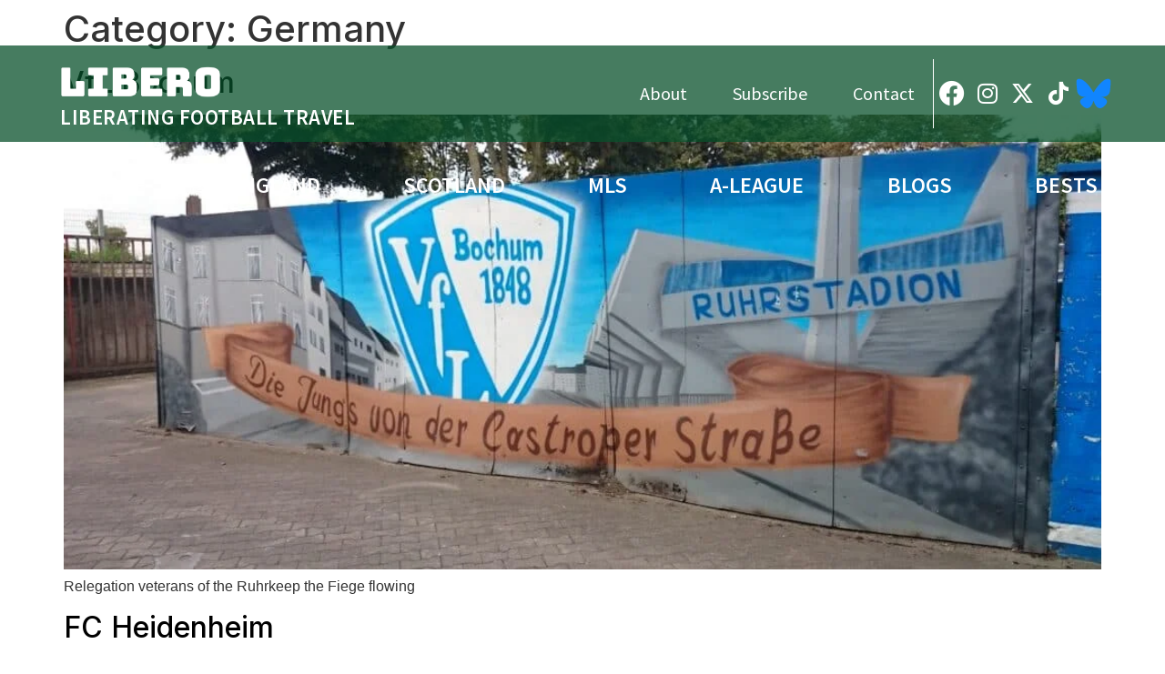

--- FILE ---
content_type: text/html; charset=UTF-8
request_url: https://liberoguide.com/category/countries/germany/
body_size: 40124
content:
<!doctype html>
<html lang="en-US">
<head><meta charset="UTF-8"><script>if(navigator.userAgent.match(/MSIE|Internet Explorer/i)||navigator.userAgent.match(/Trident\/7\..*?rv:11/i)){var href=document.location.href;if(!href.match(/[?&]nowprocket/)){if(href.indexOf("?")==-1){if(href.indexOf("#")==-1){document.location.href=href+"?nowprocket=1"}else{document.location.href=href.replace("#","?nowprocket=1#")}}else{if(href.indexOf("#")==-1){document.location.href=href+"&nowprocket=1"}else{document.location.href=href.replace("#","&nowprocket=1#")}}}}</script><script>(()=>{class RocketLazyLoadScripts{constructor(){this.v="2.0.4",this.userEvents=["keydown","keyup","mousedown","mouseup","mousemove","mouseover","mouseout","touchmove","touchstart","touchend","touchcancel","wheel","click","dblclick","input"],this.attributeEvents=["onblur","onclick","oncontextmenu","ondblclick","onfocus","onmousedown","onmouseenter","onmouseleave","onmousemove","onmouseout","onmouseover","onmouseup","onmousewheel","onscroll","onsubmit"]}async t(){this.i(),this.o(),/iP(ad|hone)/.test(navigator.userAgent)&&this.h(),this.u(),this.l(this),this.m(),this.k(this),this.p(this),this._(),await Promise.all([this.R(),this.L()]),this.lastBreath=Date.now(),this.S(this),this.P(),this.D(),this.O(),this.M(),await this.C(this.delayedScripts.normal),await this.C(this.delayedScripts.defer),await this.C(this.delayedScripts.async),await this.T(),await this.F(),await this.j(),await this.A(),window.dispatchEvent(new Event("rocket-allScriptsLoaded")),this.everythingLoaded=!0,this.lastTouchEnd&&await new Promise(t=>setTimeout(t,500-Date.now()+this.lastTouchEnd)),this.I(),this.H(),this.U(),this.W()}i(){this.CSPIssue=sessionStorage.getItem("rocketCSPIssue"),document.addEventListener("securitypolicyviolation",t=>{this.CSPIssue||"script-src-elem"!==t.violatedDirective||"data"!==t.blockedURI||(this.CSPIssue=!0,sessionStorage.setItem("rocketCSPIssue",!0))},{isRocket:!0})}o(){window.addEventListener("pageshow",t=>{this.persisted=t.persisted,this.realWindowLoadedFired=!0},{isRocket:!0}),window.addEventListener("pagehide",()=>{this.onFirstUserAction=null},{isRocket:!0})}h(){let t;function e(e){t=e}window.addEventListener("touchstart",e,{isRocket:!0}),window.addEventListener("touchend",function i(o){o.changedTouches[0]&&t.changedTouches[0]&&Math.abs(o.changedTouches[0].pageX-t.changedTouches[0].pageX)<10&&Math.abs(o.changedTouches[0].pageY-t.changedTouches[0].pageY)<10&&o.timeStamp-t.timeStamp<200&&(window.removeEventListener("touchstart",e,{isRocket:!0}),window.removeEventListener("touchend",i,{isRocket:!0}),"INPUT"===o.target.tagName&&"text"===o.target.type||(o.target.dispatchEvent(new TouchEvent("touchend",{target:o.target,bubbles:!0})),o.target.dispatchEvent(new MouseEvent("mouseover",{target:o.target,bubbles:!0})),o.target.dispatchEvent(new PointerEvent("click",{target:o.target,bubbles:!0,cancelable:!0,detail:1,clientX:o.changedTouches[0].clientX,clientY:o.changedTouches[0].clientY})),event.preventDefault()))},{isRocket:!0})}q(t){this.userActionTriggered||("mousemove"!==t.type||this.firstMousemoveIgnored?"keyup"===t.type||"mouseover"===t.type||"mouseout"===t.type||(this.userActionTriggered=!0,this.onFirstUserAction&&this.onFirstUserAction()):this.firstMousemoveIgnored=!0),"click"===t.type&&t.preventDefault(),t.stopPropagation(),t.stopImmediatePropagation(),"touchstart"===this.lastEvent&&"touchend"===t.type&&(this.lastTouchEnd=Date.now()),"click"===t.type&&(this.lastTouchEnd=0),this.lastEvent=t.type,t.composedPath&&t.composedPath()[0].getRootNode()instanceof ShadowRoot&&(t.rocketTarget=t.composedPath()[0]),this.savedUserEvents.push(t)}u(){this.savedUserEvents=[],this.userEventHandler=this.q.bind(this),this.userEvents.forEach(t=>window.addEventListener(t,this.userEventHandler,{passive:!1,isRocket:!0})),document.addEventListener("visibilitychange",this.userEventHandler,{isRocket:!0})}U(){this.userEvents.forEach(t=>window.removeEventListener(t,this.userEventHandler,{passive:!1,isRocket:!0})),document.removeEventListener("visibilitychange",this.userEventHandler,{isRocket:!0}),this.savedUserEvents.forEach(t=>{(t.rocketTarget||t.target).dispatchEvent(new window[t.constructor.name](t.type,t))})}m(){const t="return false",e=Array.from(this.attributeEvents,t=>"data-rocket-"+t),i="["+this.attributeEvents.join("],[")+"]",o="[data-rocket-"+this.attributeEvents.join("],[data-rocket-")+"]",s=(e,i,o)=>{o&&o!==t&&(e.setAttribute("data-rocket-"+i,o),e["rocket"+i]=new Function("event",o),e.setAttribute(i,t))};new MutationObserver(t=>{for(const n of t)"attributes"===n.type&&(n.attributeName.startsWith("data-rocket-")||this.everythingLoaded?n.attributeName.startsWith("data-rocket-")&&this.everythingLoaded&&this.N(n.target,n.attributeName.substring(12)):s(n.target,n.attributeName,n.target.getAttribute(n.attributeName))),"childList"===n.type&&n.addedNodes.forEach(t=>{if(t.nodeType===Node.ELEMENT_NODE)if(this.everythingLoaded)for(const i of[t,...t.querySelectorAll(o)])for(const t of i.getAttributeNames())e.includes(t)&&this.N(i,t.substring(12));else for(const e of[t,...t.querySelectorAll(i)])for(const t of e.getAttributeNames())this.attributeEvents.includes(t)&&s(e,t,e.getAttribute(t))})}).observe(document,{subtree:!0,childList:!0,attributeFilter:[...this.attributeEvents,...e]})}I(){this.attributeEvents.forEach(t=>{document.querySelectorAll("[data-rocket-"+t+"]").forEach(e=>{this.N(e,t)})})}N(t,e){const i=t.getAttribute("data-rocket-"+e);i&&(t.setAttribute(e,i),t.removeAttribute("data-rocket-"+e))}k(t){Object.defineProperty(HTMLElement.prototype,"onclick",{get(){return this.rocketonclick||null},set(e){this.rocketonclick=e,this.setAttribute(t.everythingLoaded?"onclick":"data-rocket-onclick","this.rocketonclick(event)")}})}S(t){function e(e,i){let o=e[i];e[i]=null,Object.defineProperty(e,i,{get:()=>o,set(s){t.everythingLoaded?o=s:e["rocket"+i]=o=s}})}e(document,"onreadystatechange"),e(window,"onload"),e(window,"onpageshow");try{Object.defineProperty(document,"readyState",{get:()=>t.rocketReadyState,set(e){t.rocketReadyState=e},configurable:!0}),document.readyState="loading"}catch(t){console.log("WPRocket DJE readyState conflict, bypassing")}}l(t){this.originalAddEventListener=EventTarget.prototype.addEventListener,this.originalRemoveEventListener=EventTarget.prototype.removeEventListener,this.savedEventListeners=[],EventTarget.prototype.addEventListener=function(e,i,o){o&&o.isRocket||!t.B(e,this)&&!t.userEvents.includes(e)||t.B(e,this)&&!t.userActionTriggered||e.startsWith("rocket-")||t.everythingLoaded?t.originalAddEventListener.call(this,e,i,o):(t.savedEventListeners.push({target:this,remove:!1,type:e,func:i,options:o}),"mouseenter"!==e&&"mouseleave"!==e||t.originalAddEventListener.call(this,e,t.savedUserEvents.push,o))},EventTarget.prototype.removeEventListener=function(e,i,o){o&&o.isRocket||!t.B(e,this)&&!t.userEvents.includes(e)||t.B(e,this)&&!t.userActionTriggered||e.startsWith("rocket-")||t.everythingLoaded?t.originalRemoveEventListener.call(this,e,i,o):t.savedEventListeners.push({target:this,remove:!0,type:e,func:i,options:o})}}J(t,e){this.savedEventListeners=this.savedEventListeners.filter(i=>{let o=i.type,s=i.target||window;return e!==o||t!==s||(this.B(o,s)&&(i.type="rocket-"+o),this.$(i),!1)})}H(){EventTarget.prototype.addEventListener=this.originalAddEventListener,EventTarget.prototype.removeEventListener=this.originalRemoveEventListener,this.savedEventListeners.forEach(t=>this.$(t))}$(t){t.remove?this.originalRemoveEventListener.call(t.target,t.type,t.func,t.options):this.originalAddEventListener.call(t.target,t.type,t.func,t.options)}p(t){let e;function i(e){return t.everythingLoaded?e:e.split(" ").map(t=>"load"===t||t.startsWith("load.")?"rocket-jquery-load":t).join(" ")}function o(o){function s(e){const s=o.fn[e];o.fn[e]=o.fn.init.prototype[e]=function(){return this[0]===window&&t.userActionTriggered&&("string"==typeof arguments[0]||arguments[0]instanceof String?arguments[0]=i(arguments[0]):"object"==typeof arguments[0]&&Object.keys(arguments[0]).forEach(t=>{const e=arguments[0][t];delete arguments[0][t],arguments[0][i(t)]=e})),s.apply(this,arguments),this}}if(o&&o.fn&&!t.allJQueries.includes(o)){const e={DOMContentLoaded:[],"rocket-DOMContentLoaded":[]};for(const t in e)document.addEventListener(t,()=>{e[t].forEach(t=>t())},{isRocket:!0});o.fn.ready=o.fn.init.prototype.ready=function(i){function s(){parseInt(o.fn.jquery)>2?setTimeout(()=>i.bind(document)(o)):i.bind(document)(o)}return"function"==typeof i&&(t.realDomReadyFired?!t.userActionTriggered||t.fauxDomReadyFired?s():e["rocket-DOMContentLoaded"].push(s):e.DOMContentLoaded.push(s)),o([])},s("on"),s("one"),s("off"),t.allJQueries.push(o)}e=o}t.allJQueries=[],o(window.jQuery),Object.defineProperty(window,"jQuery",{get:()=>e,set(t){o(t)}})}P(){const t=new Map;document.write=document.writeln=function(e){const i=document.currentScript,o=document.createRange(),s=i.parentElement;let n=t.get(i);void 0===n&&(n=i.nextSibling,t.set(i,n));const c=document.createDocumentFragment();o.setStart(c,0),c.appendChild(o.createContextualFragment(e)),s.insertBefore(c,n)}}async R(){return new Promise(t=>{this.userActionTriggered?t():this.onFirstUserAction=t})}async L(){return new Promise(t=>{document.addEventListener("DOMContentLoaded",()=>{this.realDomReadyFired=!0,t()},{isRocket:!0})})}async j(){return this.realWindowLoadedFired?Promise.resolve():new Promise(t=>{window.addEventListener("load",t,{isRocket:!0})})}M(){this.pendingScripts=[];this.scriptsMutationObserver=new MutationObserver(t=>{for(const e of t)e.addedNodes.forEach(t=>{"SCRIPT"!==t.tagName||t.noModule||t.isWPRocket||this.pendingScripts.push({script:t,promise:new Promise(e=>{const i=()=>{const i=this.pendingScripts.findIndex(e=>e.script===t);i>=0&&this.pendingScripts.splice(i,1),e()};t.addEventListener("load",i,{isRocket:!0}),t.addEventListener("error",i,{isRocket:!0}),setTimeout(i,1e3)})})})}),this.scriptsMutationObserver.observe(document,{childList:!0,subtree:!0})}async F(){await this.X(),this.pendingScripts.length?(await this.pendingScripts[0].promise,await this.F()):this.scriptsMutationObserver.disconnect()}D(){this.delayedScripts={normal:[],async:[],defer:[]},document.querySelectorAll("script[type$=rocketlazyloadscript]").forEach(t=>{t.hasAttribute("data-rocket-src")?t.hasAttribute("async")&&!1!==t.async?this.delayedScripts.async.push(t):t.hasAttribute("defer")&&!1!==t.defer||"module"===t.getAttribute("data-rocket-type")?this.delayedScripts.defer.push(t):this.delayedScripts.normal.push(t):this.delayedScripts.normal.push(t)})}async _(){await this.L();let t=[];document.querySelectorAll("script[type$=rocketlazyloadscript][data-rocket-src]").forEach(e=>{let i=e.getAttribute("data-rocket-src");if(i&&!i.startsWith("data:")){i.startsWith("//")&&(i=location.protocol+i);try{const o=new URL(i).origin;o!==location.origin&&t.push({src:o,crossOrigin:e.crossOrigin||"module"===e.getAttribute("data-rocket-type")})}catch(t){}}}),t=[...new Map(t.map(t=>[JSON.stringify(t),t])).values()],this.Y(t,"preconnect")}async G(t){if(await this.K(),!0!==t.noModule||!("noModule"in HTMLScriptElement.prototype))return new Promise(e=>{let i;function o(){(i||t).setAttribute("data-rocket-status","executed"),e()}try{if(navigator.userAgent.includes("Firefox/")||""===navigator.vendor||this.CSPIssue)i=document.createElement("script"),[...t.attributes].forEach(t=>{let e=t.nodeName;"type"!==e&&("data-rocket-type"===e&&(e="type"),"data-rocket-src"===e&&(e="src"),i.setAttribute(e,t.nodeValue))}),t.text&&(i.text=t.text),t.nonce&&(i.nonce=t.nonce),i.hasAttribute("src")?(i.addEventListener("load",o,{isRocket:!0}),i.addEventListener("error",()=>{i.setAttribute("data-rocket-status","failed-network"),e()},{isRocket:!0}),setTimeout(()=>{i.isConnected||e()},1)):(i.text=t.text,o()),i.isWPRocket=!0,t.parentNode.replaceChild(i,t);else{const i=t.getAttribute("data-rocket-type"),s=t.getAttribute("data-rocket-src");i?(t.type=i,t.removeAttribute("data-rocket-type")):t.removeAttribute("type"),t.addEventListener("load",o,{isRocket:!0}),t.addEventListener("error",i=>{this.CSPIssue&&i.target.src.startsWith("data:")?(console.log("WPRocket: CSP fallback activated"),t.removeAttribute("src"),this.G(t).then(e)):(t.setAttribute("data-rocket-status","failed-network"),e())},{isRocket:!0}),s?(t.fetchPriority="high",t.removeAttribute("data-rocket-src"),t.src=s):t.src="data:text/javascript;base64,"+window.btoa(unescape(encodeURIComponent(t.text)))}}catch(i){t.setAttribute("data-rocket-status","failed-transform"),e()}});t.setAttribute("data-rocket-status","skipped")}async C(t){const e=t.shift();return e?(e.isConnected&&await this.G(e),this.C(t)):Promise.resolve()}O(){this.Y([...this.delayedScripts.normal,...this.delayedScripts.defer,...this.delayedScripts.async],"preload")}Y(t,e){this.trash=this.trash||[];let i=!0;var o=document.createDocumentFragment();t.forEach(t=>{const s=t.getAttribute&&t.getAttribute("data-rocket-src")||t.src;if(s&&!s.startsWith("data:")){const n=document.createElement("link");n.href=s,n.rel=e,"preconnect"!==e&&(n.as="script",n.fetchPriority=i?"high":"low"),t.getAttribute&&"module"===t.getAttribute("data-rocket-type")&&(n.crossOrigin=!0),t.crossOrigin&&(n.crossOrigin=t.crossOrigin),t.integrity&&(n.integrity=t.integrity),t.nonce&&(n.nonce=t.nonce),o.appendChild(n),this.trash.push(n),i=!1}}),document.head.appendChild(o)}W(){this.trash.forEach(t=>t.remove())}async T(){try{document.readyState="interactive"}catch(t){}this.fauxDomReadyFired=!0;try{await this.K(),this.J(document,"readystatechange"),document.dispatchEvent(new Event("rocket-readystatechange")),await this.K(),document.rocketonreadystatechange&&document.rocketonreadystatechange(),await this.K(),this.J(document,"DOMContentLoaded"),document.dispatchEvent(new Event("rocket-DOMContentLoaded")),await this.K(),this.J(window,"DOMContentLoaded"),window.dispatchEvent(new Event("rocket-DOMContentLoaded"))}catch(t){console.error(t)}}async A(){try{document.readyState="complete"}catch(t){}try{await this.K(),this.J(document,"readystatechange"),document.dispatchEvent(new Event("rocket-readystatechange")),await this.K(),document.rocketonreadystatechange&&document.rocketonreadystatechange(),await this.K(),this.J(window,"load"),window.dispatchEvent(new Event("rocket-load")),await this.K(),window.rocketonload&&window.rocketonload(),await this.K(),this.allJQueries.forEach(t=>t(window).trigger("rocket-jquery-load")),await this.K(),this.J(window,"pageshow");const t=new Event("rocket-pageshow");t.persisted=this.persisted,window.dispatchEvent(t),await this.K(),window.rocketonpageshow&&window.rocketonpageshow({persisted:this.persisted})}catch(t){console.error(t)}}async K(){Date.now()-this.lastBreath>45&&(await this.X(),this.lastBreath=Date.now())}async X(){return document.hidden?new Promise(t=>setTimeout(t)):new Promise(t=>requestAnimationFrame(t))}B(t,e){return e===document&&"readystatechange"===t||(e===document&&"DOMContentLoaded"===t||(e===window&&"DOMContentLoaded"===t||(e===window&&"load"===t||e===window&&"pageshow"===t)))}static run(){(new RocketLazyLoadScripts).t()}}RocketLazyLoadScripts.run()})();</script>
	
	<meta name="viewport" content="width=device-width, initial-scale=1">
	<link rel="profile" href="https://gmpg.org/xfn/11">
	<meta name='robots' content='index, follow, max-image-preview:large, max-snippet:-1, max-video-preview:-1' />
	<style>img:is([sizes="auto" i], [sizes^="auto," i]) { contain-intrinsic-size: 3000px 1500px }</style>
	
	<!-- This site is optimized with the Yoast SEO Premium plugin v26.2 (Yoast SEO v26.3) - https://yoast.com/wordpress/plugins/seo/ -->
	<title>Germany Archives - LiberoGuide</title>
	<link rel="canonical" href="https://liberoguide.com/category/countries/germany/" />
	<link rel="next" href="https://liberoguide.com/category/countries/germany/page/2/" />
	<meta property="og:locale" content="en_US" />
	<meta property="og:type" content="article" />
	<meta property="og:title" content="Germany Archives" />
	<meta property="og:url" content="https://liberoguide.com/category/countries/germany/" />
	<meta property="og:site_name" content="LiberoGuide" />
	<meta name="twitter:card" content="summary_large_image" />
	<meta name="twitter:site" content="@liberofootball" />
	<script type="application/ld+json" class="yoast-schema-graph">{"@context":"https://schema.org","@graph":[{"@type":"CollectionPage","@id":"https://liberoguide.com/category/countries/germany/","url":"https://liberoguide.com/category/countries/germany/","name":"Germany Archives - LiberoGuide","isPartOf":{"@id":"https://liberoguide.com/#website"},"primaryImageOfPage":{"@id":"https://liberoguide.com/category/countries/germany/#primaryimage"},"image":{"@id":"https://liberoguide.com/category/countries/germany/#primaryimage"},"thumbnailUrl":"https://liberoguide.com/wp-content/uploads/2025/01/VfLBochum6-copy-scaled.jpg","breadcrumb":{"@id":"https://liberoguide.com/category/countries/germany/#breadcrumb"},"inLanguage":"en-US"},{"@type":"ImageObject","inLanguage":"en-US","@id":"https://liberoguide.com/category/countries/germany/#primaryimage","url":"https://liberoguide.com/wp-content/uploads/2025/01/VfLBochum6-copy-scaled.jpg","contentUrl":"https://liberoguide.com/wp-content/uploads/2025/01/VfLBochum6-copy-scaled.jpg","width":2560,"height":1440,"caption":"VfL Bochum mural/Rudi Jansen"},{"@type":"BreadcrumbList","@id":"https://liberoguide.com/category/countries/germany/#breadcrumb","itemListElement":[{"@type":"ListItem","position":1,"name":"Home","item":"https://liberoguide.com/"},{"@type":"ListItem","position":2,"name":"Countries","item":"https://liberoguide.com/category/countries/"},{"@type":"ListItem","position":3,"name":"Germany"}]},{"@type":"WebSite","@id":"https://liberoguide.com/#website","url":"https://liberoguide.com/","name":"LiberoGuide","description":"TOTAL FOOTBALL TRAVEL","publisher":{"@id":"https://liberoguide.com/#organization"},"potentialAction":[{"@type":"SearchAction","target":{"@type":"EntryPoint","urlTemplate":"https://liberoguide.com/?s={search_term_string}"},"query-input":{"@type":"PropertyValueSpecification","valueRequired":true,"valueName":"search_term_string"}}],"inLanguage":"en-US"},{"@type":"Organization","@id":"https://liberoguide.com/#organization","name":"LiberoGuide","url":"https://liberoguide.com/","logo":{"@type":"ImageObject","inLanguage":"en-US","@id":"https://liberoguide.com/#/schema/logo/image/","url":"http://liberoguide.com/wp-content/uploads/2021/01/logo-green-fullsize.png","contentUrl":"http://liberoguide.com/wp-content/uploads/2021/01/logo-green-fullsize.png","width":619,"height":162,"caption":"LiberoGuide"},"image":{"@id":"https://liberoguide.com/#/schema/logo/image/"},"sameAs":["https://www.facebook.com/Liberofootballtravelguide","https://x.com/liberofootball","https://www.instagram.com/libero_footballguide"]}]}</script>
	<!-- / Yoast SEO Premium plugin. -->


<link rel='dns-prefetch' href='//www.googletagmanager.com' />
<link rel="alternate" type="application/rss+xml" title="LiberoGuide &raquo; Feed" href="https://liberoguide.com/feed/" />
<link rel="alternate" type="application/rss+xml" title="LiberoGuide &raquo; Comments Feed" href="https://liberoguide.com/comments/feed/" />
<link rel="alternate" type="application/rss+xml" title="LiberoGuide &raquo; Germany Category Feed" href="https://liberoguide.com/category/countries/germany/feed/" />
<style id='wp-emoji-styles-inline-css'>

	img.wp-smiley, img.emoji {
		display: inline !important;
		border: none !important;
		box-shadow: none !important;
		height: 1em !important;
		width: 1em !important;
		margin: 0 0.07em !important;
		vertical-align: -0.1em !important;
		background: none !important;
		padding: 0 !important;
	}
</style>
<link data-minify="1" rel='stylesheet' id='jet-engine-frontend-css' href='https://liberoguide.com/wp-content/cache/min/1/wp-content/plugins/jet-engine/assets/css/frontend.css?ver=1767903508' media='all' />
<style id='global-styles-inline-css'>
:root{--wp--preset--aspect-ratio--square: 1;--wp--preset--aspect-ratio--4-3: 4/3;--wp--preset--aspect-ratio--3-4: 3/4;--wp--preset--aspect-ratio--3-2: 3/2;--wp--preset--aspect-ratio--2-3: 2/3;--wp--preset--aspect-ratio--16-9: 16/9;--wp--preset--aspect-ratio--9-16: 9/16;--wp--preset--color--black: #000000;--wp--preset--color--cyan-bluish-gray: #abb8c3;--wp--preset--color--white: #ffffff;--wp--preset--color--pale-pink: #f78da7;--wp--preset--color--vivid-red: #cf2e2e;--wp--preset--color--luminous-vivid-orange: #ff6900;--wp--preset--color--luminous-vivid-amber: #fcb900;--wp--preset--color--light-green-cyan: #7bdcb5;--wp--preset--color--vivid-green-cyan: #00d084;--wp--preset--color--pale-cyan-blue: #8ed1fc;--wp--preset--color--vivid-cyan-blue: #0693e3;--wp--preset--color--vivid-purple: #9b51e0;--wp--preset--gradient--vivid-cyan-blue-to-vivid-purple: linear-gradient(135deg,rgba(6,147,227,1) 0%,rgb(155,81,224) 100%);--wp--preset--gradient--light-green-cyan-to-vivid-green-cyan: linear-gradient(135deg,rgb(122,220,180) 0%,rgb(0,208,130) 100%);--wp--preset--gradient--luminous-vivid-amber-to-luminous-vivid-orange: linear-gradient(135deg,rgba(252,185,0,1) 0%,rgba(255,105,0,1) 100%);--wp--preset--gradient--luminous-vivid-orange-to-vivid-red: linear-gradient(135deg,rgba(255,105,0,1) 0%,rgb(207,46,46) 100%);--wp--preset--gradient--very-light-gray-to-cyan-bluish-gray: linear-gradient(135deg,rgb(238,238,238) 0%,rgb(169,184,195) 100%);--wp--preset--gradient--cool-to-warm-spectrum: linear-gradient(135deg,rgb(74,234,220) 0%,rgb(151,120,209) 20%,rgb(207,42,186) 40%,rgb(238,44,130) 60%,rgb(251,105,98) 80%,rgb(254,248,76) 100%);--wp--preset--gradient--blush-light-purple: linear-gradient(135deg,rgb(255,206,236) 0%,rgb(152,150,240) 100%);--wp--preset--gradient--blush-bordeaux: linear-gradient(135deg,rgb(254,205,165) 0%,rgb(254,45,45) 50%,rgb(107,0,62) 100%);--wp--preset--gradient--luminous-dusk: linear-gradient(135deg,rgb(255,203,112) 0%,rgb(199,81,192) 50%,rgb(65,88,208) 100%);--wp--preset--gradient--pale-ocean: linear-gradient(135deg,rgb(255,245,203) 0%,rgb(182,227,212) 50%,rgb(51,167,181) 100%);--wp--preset--gradient--electric-grass: linear-gradient(135deg,rgb(202,248,128) 0%,rgb(113,206,126) 100%);--wp--preset--gradient--midnight: linear-gradient(135deg,rgb(2,3,129) 0%,rgb(40,116,252) 100%);--wp--preset--font-size--small: 13px;--wp--preset--font-size--medium: 20px;--wp--preset--font-size--large: 36px;--wp--preset--font-size--x-large: 42px;--wp--preset--spacing--20: 0.44rem;--wp--preset--spacing--30: 0.67rem;--wp--preset--spacing--40: 1rem;--wp--preset--spacing--50: 1.5rem;--wp--preset--spacing--60: 2.25rem;--wp--preset--spacing--70: 3.38rem;--wp--preset--spacing--80: 5.06rem;--wp--preset--shadow--natural: 6px 6px 9px rgba(0, 0, 0, 0.2);--wp--preset--shadow--deep: 12px 12px 50px rgba(0, 0, 0, 0.4);--wp--preset--shadow--sharp: 6px 6px 0px rgba(0, 0, 0, 0.2);--wp--preset--shadow--outlined: 6px 6px 0px -3px rgba(255, 255, 255, 1), 6px 6px rgba(0, 0, 0, 1);--wp--preset--shadow--crisp: 6px 6px 0px rgba(0, 0, 0, 1);}:root { --wp--style--global--content-size: 800px;--wp--style--global--wide-size: 1200px; }:where(body) { margin: 0; }.wp-site-blocks > .alignleft { float: left; margin-right: 2em; }.wp-site-blocks > .alignright { float: right; margin-left: 2em; }.wp-site-blocks > .aligncenter { justify-content: center; margin-left: auto; margin-right: auto; }:where(.wp-site-blocks) > * { margin-block-start: 24px; margin-block-end: 0; }:where(.wp-site-blocks) > :first-child { margin-block-start: 0; }:where(.wp-site-blocks) > :last-child { margin-block-end: 0; }:root { --wp--style--block-gap: 24px; }:root :where(.is-layout-flow) > :first-child{margin-block-start: 0;}:root :where(.is-layout-flow) > :last-child{margin-block-end: 0;}:root :where(.is-layout-flow) > *{margin-block-start: 24px;margin-block-end: 0;}:root :where(.is-layout-constrained) > :first-child{margin-block-start: 0;}:root :where(.is-layout-constrained) > :last-child{margin-block-end: 0;}:root :where(.is-layout-constrained) > *{margin-block-start: 24px;margin-block-end: 0;}:root :where(.is-layout-flex){gap: 24px;}:root :where(.is-layout-grid){gap: 24px;}.is-layout-flow > .alignleft{float: left;margin-inline-start: 0;margin-inline-end: 2em;}.is-layout-flow > .alignright{float: right;margin-inline-start: 2em;margin-inline-end: 0;}.is-layout-flow > .aligncenter{margin-left: auto !important;margin-right: auto !important;}.is-layout-constrained > .alignleft{float: left;margin-inline-start: 0;margin-inline-end: 2em;}.is-layout-constrained > .alignright{float: right;margin-inline-start: 2em;margin-inline-end: 0;}.is-layout-constrained > .aligncenter{margin-left: auto !important;margin-right: auto !important;}.is-layout-constrained > :where(:not(.alignleft):not(.alignright):not(.alignfull)){max-width: var(--wp--style--global--content-size);margin-left: auto !important;margin-right: auto !important;}.is-layout-constrained > .alignwide{max-width: var(--wp--style--global--wide-size);}body .is-layout-flex{display: flex;}.is-layout-flex{flex-wrap: wrap;align-items: center;}.is-layout-flex > :is(*, div){margin: 0;}body .is-layout-grid{display: grid;}.is-layout-grid > :is(*, div){margin: 0;}body{padding-top: 0px;padding-right: 0px;padding-bottom: 0px;padding-left: 0px;}a:where(:not(.wp-element-button)){text-decoration: underline;}:root :where(.wp-element-button, .wp-block-button__link){background-color: #32373c;border-width: 0;color: #fff;font-family: inherit;font-size: inherit;line-height: inherit;padding: calc(0.667em + 2px) calc(1.333em + 2px);text-decoration: none;}.has-black-color{color: var(--wp--preset--color--black) !important;}.has-cyan-bluish-gray-color{color: var(--wp--preset--color--cyan-bluish-gray) !important;}.has-white-color{color: var(--wp--preset--color--white) !important;}.has-pale-pink-color{color: var(--wp--preset--color--pale-pink) !important;}.has-vivid-red-color{color: var(--wp--preset--color--vivid-red) !important;}.has-luminous-vivid-orange-color{color: var(--wp--preset--color--luminous-vivid-orange) !important;}.has-luminous-vivid-amber-color{color: var(--wp--preset--color--luminous-vivid-amber) !important;}.has-light-green-cyan-color{color: var(--wp--preset--color--light-green-cyan) !important;}.has-vivid-green-cyan-color{color: var(--wp--preset--color--vivid-green-cyan) !important;}.has-pale-cyan-blue-color{color: var(--wp--preset--color--pale-cyan-blue) !important;}.has-vivid-cyan-blue-color{color: var(--wp--preset--color--vivid-cyan-blue) !important;}.has-vivid-purple-color{color: var(--wp--preset--color--vivid-purple) !important;}.has-black-background-color{background-color: var(--wp--preset--color--black) !important;}.has-cyan-bluish-gray-background-color{background-color: var(--wp--preset--color--cyan-bluish-gray) !important;}.has-white-background-color{background-color: var(--wp--preset--color--white) !important;}.has-pale-pink-background-color{background-color: var(--wp--preset--color--pale-pink) !important;}.has-vivid-red-background-color{background-color: var(--wp--preset--color--vivid-red) !important;}.has-luminous-vivid-orange-background-color{background-color: var(--wp--preset--color--luminous-vivid-orange) !important;}.has-luminous-vivid-amber-background-color{background-color: var(--wp--preset--color--luminous-vivid-amber) !important;}.has-light-green-cyan-background-color{background-color: var(--wp--preset--color--light-green-cyan) !important;}.has-vivid-green-cyan-background-color{background-color: var(--wp--preset--color--vivid-green-cyan) !important;}.has-pale-cyan-blue-background-color{background-color: var(--wp--preset--color--pale-cyan-blue) !important;}.has-vivid-cyan-blue-background-color{background-color: var(--wp--preset--color--vivid-cyan-blue) !important;}.has-vivid-purple-background-color{background-color: var(--wp--preset--color--vivid-purple) !important;}.has-black-border-color{border-color: var(--wp--preset--color--black) !important;}.has-cyan-bluish-gray-border-color{border-color: var(--wp--preset--color--cyan-bluish-gray) !important;}.has-white-border-color{border-color: var(--wp--preset--color--white) !important;}.has-pale-pink-border-color{border-color: var(--wp--preset--color--pale-pink) !important;}.has-vivid-red-border-color{border-color: var(--wp--preset--color--vivid-red) !important;}.has-luminous-vivid-orange-border-color{border-color: var(--wp--preset--color--luminous-vivid-orange) !important;}.has-luminous-vivid-amber-border-color{border-color: var(--wp--preset--color--luminous-vivid-amber) !important;}.has-light-green-cyan-border-color{border-color: var(--wp--preset--color--light-green-cyan) !important;}.has-vivid-green-cyan-border-color{border-color: var(--wp--preset--color--vivid-green-cyan) !important;}.has-pale-cyan-blue-border-color{border-color: var(--wp--preset--color--pale-cyan-blue) !important;}.has-vivid-cyan-blue-border-color{border-color: var(--wp--preset--color--vivid-cyan-blue) !important;}.has-vivid-purple-border-color{border-color: var(--wp--preset--color--vivid-purple) !important;}.has-vivid-cyan-blue-to-vivid-purple-gradient-background{background: var(--wp--preset--gradient--vivid-cyan-blue-to-vivid-purple) !important;}.has-light-green-cyan-to-vivid-green-cyan-gradient-background{background: var(--wp--preset--gradient--light-green-cyan-to-vivid-green-cyan) !important;}.has-luminous-vivid-amber-to-luminous-vivid-orange-gradient-background{background: var(--wp--preset--gradient--luminous-vivid-amber-to-luminous-vivid-orange) !important;}.has-luminous-vivid-orange-to-vivid-red-gradient-background{background: var(--wp--preset--gradient--luminous-vivid-orange-to-vivid-red) !important;}.has-very-light-gray-to-cyan-bluish-gray-gradient-background{background: var(--wp--preset--gradient--very-light-gray-to-cyan-bluish-gray) !important;}.has-cool-to-warm-spectrum-gradient-background{background: var(--wp--preset--gradient--cool-to-warm-spectrum) !important;}.has-blush-light-purple-gradient-background{background: var(--wp--preset--gradient--blush-light-purple) !important;}.has-blush-bordeaux-gradient-background{background: var(--wp--preset--gradient--blush-bordeaux) !important;}.has-luminous-dusk-gradient-background{background: var(--wp--preset--gradient--luminous-dusk) !important;}.has-pale-ocean-gradient-background{background: var(--wp--preset--gradient--pale-ocean) !important;}.has-electric-grass-gradient-background{background: var(--wp--preset--gradient--electric-grass) !important;}.has-midnight-gradient-background{background: var(--wp--preset--gradient--midnight) !important;}.has-small-font-size{font-size: var(--wp--preset--font-size--small) !important;}.has-medium-font-size{font-size: var(--wp--preset--font-size--medium) !important;}.has-large-font-size{font-size: var(--wp--preset--font-size--large) !important;}.has-x-large-font-size{font-size: var(--wp--preset--font-size--x-large) !important;}
:root :where(.wp-block-pullquote){font-size: 1.5em;line-height: 1.6;}
</style>
<link data-minify="1" rel='stylesheet' id='cookie-law-info-css' href='https://liberoguide.com/wp-content/cache/min/1/wp-content/plugins/cookie-law-info/legacy/public/css/cookie-law-info-public.css?ver=1767903508' media='all' />
<link data-minify="1" rel='stylesheet' id='cookie-law-info-gdpr-css' href='https://liberoguide.com/wp-content/cache/min/1/wp-content/plugins/cookie-law-info/legacy/public/css/cookie-law-info-gdpr.css?ver=1767903508' media='all' />
<link data-minify="1" rel='stylesheet' id='mapsmarkerpro-css' href='https://liberoguide.com/wp-content/cache/background-css/1/liberoguide.com/wp-content/cache/min/1/wp-content/plugins/maps-marker-pro/css/mapsmarkerpro.css?ver=1767903508&wpr_t=1768945080' media='all' />
<link data-minify="1" rel='stylesheet' id='hello-elementor-css' href='https://liberoguide.com/wp-content/cache/min/1/wp-content/themes/hello-elementor/assets/css/reset.css?ver=1767903508' media='all' />
<link data-minify="1" rel='stylesheet' id='hello-elementor-theme-style-css' href='https://liberoguide.com/wp-content/cache/min/1/wp-content/themes/hello-elementor/assets/css/theme.css?ver=1767903508' media='all' />
<link data-minify="1" rel='stylesheet' id='hello-elementor-header-footer-css' href='https://liberoguide.com/wp-content/cache/min/1/wp-content/themes/hello-elementor/assets/css/header-footer.css?ver=1767903508' media='all' />
<link rel='stylesheet' id='elementor-frontend-css' href='https://liberoguide.com/wp-content/plugins/elementor/assets/css/frontend.min.css?ver=3.33.4' media='all' />
<link rel='stylesheet' id='widget-image-css' href='https://liberoguide.com/wp-content/plugins/elementor/assets/css/widget-image.min.css?ver=3.33.4' media='all' />
<link rel='stylesheet' id='widget-heading-css' href='https://liberoguide.com/wp-content/plugins/elementor/assets/css/widget-heading.min.css?ver=3.33.4' media='all' />
<link rel='stylesheet' id='widget-nav-menu-css' href='https://liberoguide.com/wp-content/plugins/elementor-pro/assets/css/widget-nav-menu.min.css?ver=3.32.3' media='all' />
<link rel='stylesheet' id='widget-divider-css' href='https://liberoguide.com/wp-content/plugins/elementor/assets/css/widget-divider.min.css?ver=3.33.4' media='all' />
<link rel='stylesheet' id='widget-icon-list-css' href='https://liberoguide.com/wp-content/plugins/elementor/assets/css/widget-icon-list.min.css?ver=3.33.4' media='all' />
<link rel='stylesheet' id='widget-search-form-css' href='https://liberoguide.com/wp-content/plugins/elementor-pro/assets/css/widget-search-form.min.css?ver=3.32.3' media='all' />
<link rel='stylesheet' id='elementor-icons-shared-0-css' href='https://liberoguide.com/wp-content/plugins/elementor/assets/lib/font-awesome/css/fontawesome.min.css?ver=5.15.3' media='all' />
<link data-minify="1" rel='stylesheet' id='elementor-icons-fa-solid-css' href='https://liberoguide.com/wp-content/cache/min/1/wp-content/plugins/elementor/assets/lib/font-awesome/css/solid.min.css?ver=1767903508' media='all' />
<link rel='stylesheet' id='e-animation-slideInDown-css' href='https://liberoguide.com/wp-content/plugins/elementor/assets/lib/animations/styles/slideInDown.min.css?ver=3.33.4' media='all' />
<link rel='stylesheet' id='e-popup-css' href='https://liberoguide.com/wp-content/plugins/elementor-pro/assets/css/conditionals/popup.min.css?ver=3.32.3' media='all' />
<link data-minify="1" rel='stylesheet' id='elementor-icons-css' href='https://liberoguide.com/wp-content/cache/min/1/wp-content/plugins/elementor/assets/lib/eicons/css/elementor-icons.min.css?ver=1767903508' media='all' />
<link rel='stylesheet' id='elementor-post-33078-css' href='https://liberoguide.com/wp-content/uploads/elementor/css/post-33078.css?ver=1767903508' media='all' />
<link data-minify="1" rel='stylesheet' id='font-awesome-5-all-css' href='https://liberoguide.com/wp-content/cache/min/1/wp-content/plugins/elementor/assets/lib/font-awesome/css/all.min.css?ver=1767903509' media='all' />
<link rel='stylesheet' id='font-awesome-4-shim-css' href='https://liberoguide.com/wp-content/plugins/elementor/assets/lib/font-awesome/css/v4-shims.min.css?ver=3.33.4' media='all' />
<link rel='stylesheet' id='elementor-post-98157-css' href='https://liberoguide.com/wp-content/cache/background-css/1/liberoguide.com/wp-content/uploads/elementor/css/post-98157.css?ver=1768559200&wpr_t=1768945080' media='all' />
<link rel='stylesheet' id='elementor-post-98308-css' href='https://liberoguide.com/wp-content/uploads/elementor/css/post-98308.css?ver=1767903508' media='all' />
<link rel='stylesheet' id='elementor-post-148678-css' href='https://liberoguide.com/wp-content/uploads/elementor/css/post-148678.css?ver=1767903508' media='all' />
<link rel='stylesheet' id='elementor-gf-inter-css' href='https://fonts.googleapis.com/css?family=Inter:100,100italic,200,200italic,300,300italic,400,400italic,500,500italic,600,600italic,700,700italic,800,800italic,900,900italic&#038;display=auto' media='all' />
<link data-minify="1" rel='stylesheet' id='elementor-gf-local-sourcesanspro-css' href='https://liberoguide.com/wp-content/cache/min/1/wp-content/uploads/elementor/google-fonts/css/sourcesanspro.css?ver=1767903509' media='all' />
<link data-minify="1" rel='stylesheet' id='elementor-icons-fa-brands-css' href='https://liberoguide.com/wp-content/cache/min/1/wp-content/plugins/elementor/assets/lib/font-awesome/css/brands.min.css?ver=1767903509' media='all' />
<script src="https://liberoguide.com/wp-includes/js/jquery/jquery.min.js?ver=3.7.1" id="jquery-core-js" data-rocket-defer defer></script>
<script src="https://liberoguide.com/wp-includes/js/jquery/jquery-migrate.min.js?ver=3.4.1" id="jquery-migrate-js" data-rocket-defer defer></script>
<script id="cookie-law-info-js-extra">
var Cli_Data = {"nn_cookie_ids":[],"cookielist":[],"non_necessary_cookies":[],"ccpaEnabled":"","ccpaRegionBased":"","ccpaBarEnabled":"","strictlyEnabled":["necessary","obligatoire"],"ccpaType":"gdpr","js_blocking":"1","custom_integration":"","triggerDomRefresh":"","secure_cookies":""};
var cli_cookiebar_settings = {"animate_speed_hide":"500","animate_speed_show":"500","background":"#FFF","border":"#b1a6a6c2","border_on":"","button_1_button_colour":"#61a229","button_1_button_hover":"#4e8221","button_1_link_colour":"#fff","button_1_as_button":"1","button_1_new_win":"","button_2_button_colour":"#333","button_2_button_hover":"#292929","button_2_link_colour":"#444","button_2_as_button":"","button_2_hidebar":"","button_3_button_colour":"#dedfe0","button_3_button_hover":"#b2b2b3","button_3_link_colour":"#333333","button_3_as_button":"1","button_3_new_win":"","button_4_button_colour":"#dedfe0","button_4_button_hover":"#b2b2b3","button_4_link_colour":"#333333","button_4_as_button":"1","button_7_button_colour":"#61a229","button_7_button_hover":"#4e8221","button_7_link_colour":"#fff","button_7_as_button":"1","button_7_new_win":"","font_family":"inherit","header_fix":"","notify_animate_hide":"1","notify_animate_show":"","notify_div_id":"#cookie-law-info-bar","notify_position_horizontal":"right","notify_position_vertical":"bottom","scroll_close":"","scroll_close_reload":"","accept_close_reload":"","reject_close_reload":"","showagain_tab":"","showagain_background":"#fff","showagain_border":"#000","showagain_div_id":"#cookie-law-info-again","showagain_x_position":"100px","text":"#333333","show_once_yn":"","show_once":"10000","logging_on":"","as_popup":"","popup_overlay":"1","bar_heading_text":"","cookie_bar_as":"banner","popup_showagain_position":"bottom-right","widget_position":"left"};
var log_object = {"ajax_url":"https:\/\/liberoguide.com\/wp-admin\/admin-ajax.php"};
</script>
<script type="rocketlazyloadscript" data-minify="1" data-rocket-src="https://liberoguide.com/wp-content/cache/min/1/wp-content/plugins/cookie-law-info/legacy/public/js/cookie-law-info-public.js?ver=1767649065" id="cookie-law-info-js" data-rocket-defer defer></script>
<script src="https://liberoguide.com/wp-content/plugins/elementor/assets/lib/font-awesome/js/v4-shims.min.js?ver=3.33.4" id="font-awesome-4-shim-js" data-rocket-defer defer></script>

<!-- Google tag (gtag.js) snippet added by Site Kit -->
<!-- Google Analytics snippet added by Site Kit -->
<script src="https://www.googletagmanager.com/gtag/js?id=GT-K48GB5H" id="google_gtagjs-js" async></script>
<script id="google_gtagjs-js-after">
window.dataLayer = window.dataLayer || [];function gtag(){dataLayer.push(arguments);}
gtag("set","linker",{"domains":["liberoguide.com"]});
gtag("js", new Date());
gtag("set", "developer_id.dZTNiMT", true);
gtag("config", "GT-K48GB5H");
</script>
<link rel="https://api.w.org/" href="https://liberoguide.com/wp-json/" /><link rel="alternate" title="JSON" type="application/json" href="https://liberoguide.com/wp-json/wp/v2/categories/36" /><link rel="EditURI" type="application/rsd+xml" title="RSD" href="https://liberoguide.com/xmlrpc.php?rsd" />
<meta name="generator" content="WordPress 6.8.3" />
<meta name="generator" content="Site Kit by Google 1.165.0" />
<!-- Google AdSense meta tags added by Site Kit -->
<meta name="google-adsense-platform-account" content="ca-host-pub-2644536267352236">
<meta name="google-adsense-platform-domain" content="sitekit.withgoogle.com">
<!-- End Google AdSense meta tags added by Site Kit -->
<meta name="generator" content="Elementor 3.33.4; features: additional_custom_breakpoints; settings: css_print_method-external, google_font-enabled, font_display-auto">
<script type="rocketlazyloadscript">
window.addEventListener('load', function() {
  const h4Elements = document.querySelectorAll('#libero_clubs_widget-11 h4');
  for (let i = 0; i < h4Elements.length; i++) {
    h4Elements[i].innerHTML = 'OTHER CLUBS';
  }
});

</script>
<script async src="https://pagead2.googlesyndication.com/pagead/js/adsbygoogle.js?client=ca-pub-8458898008509475"
     crossorigin="anonymous"></script>
			<style>
				.e-con.e-parent:nth-of-type(n+4):not(.e-lazyloaded):not(.e-no-lazyload),
				.e-con.e-parent:nth-of-type(n+4):not(.e-lazyloaded):not(.e-no-lazyload) * {
					background-image: none !important;
				}
				@media screen and (max-height: 1024px) {
					.e-con.e-parent:nth-of-type(n+3):not(.e-lazyloaded):not(.e-no-lazyload),
					.e-con.e-parent:nth-of-type(n+3):not(.e-lazyloaded):not(.e-no-lazyload) * {
						background-image: none !important;
					}
				}
				@media screen and (max-height: 640px) {
					.e-con.e-parent:nth-of-type(n+2):not(.e-lazyloaded):not(.e-no-lazyload),
					.e-con.e-parent:nth-of-type(n+2):not(.e-lazyloaded):not(.e-no-lazyload) * {
						background-image: none !important;
					}
				}
			</style>
			<link rel="icon" href="https://liberoguide.com/wp-content/uploads/2021/01/logo-square-green.png" sizes="32x32" />
<link rel="icon" href="https://liberoguide.com/wp-content/uploads/2021/01/logo-square-green.png" sizes="192x192" />
<link rel="apple-touch-icon" href="https://liberoguide.com/wp-content/uploads/2021/01/logo-square-green.png" />
<meta name="msapplication-TileImage" content="https://liberoguide.com/wp-content/uploads/2021/01/logo-square-green.png" />
		<style id="wp-custom-css">
			body {
    -webkit-font-smoothing: subpixel-antialiased;
}

header.page-header{
	display:none;
}

.wp-caption figcaption {
		font-family: 'Source Sans Pro';
    font-style: normal;
		font-size: 14.32px;
    background: #11A33880 !important;
    padding-right: 10px !important;
    bottom: 0; 
		width: 100%;
    position: absolute;
    background-blend-mode: multiply;
		text-align: right !important;
	  padding: 0.5em 0;
	  padding-left: 10px;
}

.swiper-slide-inner figcaption{
		font-family: 'Source Sans Pro';
    font-style: normal;
		font-size: 14.32px;
    background: #11A33880 !important;
    padding-right: 10px !important;
    bottom: 6px; 
		width: 100%;
    position: absolute;
    background-blend-mode: multiply;
		text-align: right !important;
	  padding: 0.5em 0;
	  padding-left: 10px;
}


p a strong:hover {
    color: #FD3A4A !important;
}

p a:hover {
    text-decoration-color: #FD3A4A !important;
}

p a {
    text-decoration: underline !important;
}

p a:hover {
    text-decoration-color: #FD3A4A !important;
}

.leaflet-container{
	z-index:2 !important;
}

.grecaptcha-badge{
	display:none !important;
}		</style>
		<noscript><style id="rocket-lazyload-nojs-css">.rll-youtube-player, [data-lazy-src]{display:none !important;}</style></noscript><style id="wpr-lazyload-bg-container"></style><style id="wpr-lazyload-bg-exclusion"></style>
<noscript>
<style id="wpr-lazyload-bg-nostyle">.maps-marker-pro .leaflet-control-mmp-geocoding-input{--wpr-bg-af4bf03c-c2a4-422e-af56-2612fc2e3241: url('https://liberoguide.com/wp-content/plugins/maps-marker-pro/images/leaflet/magnifying-glass.svg');}.maps-marker-pro .leaflet-control-mmp-geocoding-clear{--wpr-bg-2281c86d-6d8a-466a-84d0-3052f2b02cf6: url('https://liberoguide.com/wp-content/plugins/maps-marker-pro/images/icons/cross.png');}.leaflet-control-fullscreen a{--wpr-bg-a3cc8a72-7907-410e-b579-c149937cd62a: url('https://liberoguide.com/wp-content/plugins/maps-marker-pro/css/fullscreen.png');}.leaflet-control-fullscreen a{--wpr-bg-eb3f70bd-6d37-463c-84f7-4d28665cab0f: url('https://liberoguide.com/wp-content/plugins/maps-marker-pro/css/fullscreen@2x.png');}.leaflet-control-fullscreen a{--wpr-bg-a0786e46-340e-4c1c-96c8-0658793d9a95: url('https://liberoguide.com/wp-content/plugins/maps-marker-pro/images/leaflet/fullscreen@1x.png');}.leaflet-control-fullscreen a{--wpr-bg-6d8c05af-5145-4a51-82fe-deb0590fae9b: url('https://liberoguide.com/wp-content/plugins/maps-marker-pro/images/leaflet/fullscreen@2x.png');}.maps-marker-pro .mmp-list-header .mmp-list-search{--wpr-bg-0552ac40-b87f-47c6-8f94-491e41162f8b: url('https://liberoguide.com/wp-content/plugins/maps-marker-pro/images/icons/search.png');}.maps-marker-pro .mmp-list-header .mmp-list-location{--wpr-bg-73a8be3f-e2a0-47fc-be54-903468df9f3a: url('https://liberoguide.com/wp-content/plugins/maps-marker-pro/images/icons/map-magnify.png');}.maps-marker-pro .mmp-list-header .mmp-list-location-clear,.maps-marker-pro .mmp-list-header .mmp-list-search-clear{--wpr-bg-65c26b12-2dde-468a-b479-5615d724e9ca: url('https://liberoguide.com/wp-content/plugins/maps-marker-pro/images/icons/cross.png');}.maps-marker-pro .mmp-control-attribution{--wpr-bg-d3e6b798-ce45-4cf3-9a94-c8b0de84aaf3: url('https://liberoguide.com/wp-content/plugins/maps-marker-pro/images/icons/condensed-attribution.png');}.maps-marker-pro .icon-pin{--wpr-bg-d4625c0a-799c-47f0-b34b-c2ec9c54cf94: url('https://liberoguide.com/wp-content/plugins/maps-marker-pro/images/leaflet/pin.svg');}.maps-marker-pro .icon-spinner{--wpr-bg-9361ae53-8dc4-4f2f-a73a-33514f7beb72: url('https://liberoguide.com/wp-content/plugins/maps-marker-pro/images/leaflet/spinner.gif');}.mmp-autocomplete_icon{--wpr-bg-43eaa4e0-8c34-488b-a653-908ca563f0e6: url('https://liberoguide.com/wp-content/plugins/maps-marker-pro/images/geocoding/address.svg');}.leaflet-control-reset-view a{--wpr-bg-d25aa983-7044-43d8-a13c-9abe590a6dea: url('https://liberoguide.com/wp-content/plugins/maps-marker-pro/images/leaflet/home.svg');}.leaflet-control-layers-toggle{--wpr-bg-6c2ad1b3-114a-4220-973f-e19f49f331b5: url('https://liberoguide.com/wp-content/plugins/maps-marker-pro/css/images/layers.png');}.leaflet-control-layers-toggle{--wpr-bg-27b0433a-e9c7-40b9-bd7f-d5ad4404784d: url('https://liberoguide.com/wp-content/plugins/maps-marker-pro/images/leaflet/layers.png');}.leaflet-retina .leaflet-control-layers-toggle{--wpr-bg-e0647337-91d0-40d3-9ae5-68b1bb4c27b2: url('https://liberoguide.com/wp-content/plugins/maps-marker-pro/css/images/layers-2x.png');}.leaflet-retina .leaflet-control-layers-toggle{--wpr-bg-e983a232-ff17-4b46-9c74-457956198af2: url('https://liberoguide.com/wp-content/plugins/maps-marker-pro/images/leaflet/layers-2x.png');}.leaflet-default-icon-path{--wpr-bg-808c3aa5-d52c-488f-a94c-1a1ce3fe892d: url('https://liberoguide.com/wp-content/plugins/maps-marker-pro/css/images/marker-icon.png');}.leaflet-default-icon-path{--wpr-bg-08fb6369-7d2b-4ffb-a946-a7c1e12f8073: url('https://liberoguide.com/wp-content/plugins/maps-marker-pro/images/leaflet/marker.png');}.leaflet-control-minimap-toggle-display{--wpr-bg-b81d9b4b-6f0c-46e7-ab0e-1e8990b57bbd: url('https://liberoguide.com/wp-content/plugins/maps-marker-pro/css/images/toggle.svg');}.leaflet-control-minimap-toggle-display{--wpr-bg-892c53a0-ceb5-47f2-a33d-b87f0048a719: url('https://liberoguide.com/wp-content/plugins/maps-marker-pro/images/leaflet/toggle.svg');}.leaflet-oldie .leaflet-control-minimap-toggle-display{--wpr-bg-7312b8df-5679-4769-b616-5c060df21820: url('https://liberoguide.com/wp-content/plugins/maps-marker-pro/css/images/toggle.png');}.leaflet-oldie .leaflet-control-minimap-toggle-display{--wpr-bg-24c1427e-2411-4b29-959d-507ce30d12f9: url('https://liberoguide.com/wp-content/plugins/maps-marker-pro/images/leaflet/toggle.png');}.maps-marker-pro .mmp-control-filters-toggle{--wpr-bg-221d85a6-b466-4b4c-9560-4999d58801be: url('https://liberoguide.com/wp-content/plugins/maps-marker-pro/images/leaflet/filters.png');}.maps-marker-pro .mmp-control-tracks-toggle{--wpr-bg-b3b1b999-954c-4d35-a3f4-f0e120e9dbf6: url('https://liberoguide.com/wp-content/plugins/maps-marker-pro/images/leaflet/gpx.png');}.maps-marker-pro .mmp-api-icon-edit{--wpr-bg-03a6b7b8-bd01-4314-998d-ec6c33b903f9: url('https://liberoguide.com/wp-content/plugins/maps-marker-pro/images/icons/edit.svg');}.maps-marker-pro .mmp-api-icon-fullscreen{--wpr-bg-5b9a3a4b-e43e-43e0-b0e8-23fcf366999e: url('https://liberoguide.com/wp-content/plugins/maps-marker-pro/images/icons/fullscreen.svg');}.maps-marker-pro .mmp-api-icon-gpx{--wpr-bg-59ffff9b-6a73-4b4f-a3c1-b0ea072aa4a1: url('https://liberoguide.com/wp-content/plugins/maps-marker-pro/images/icons/gpx.svg');}.maps-marker-pro .mmp-api-icon-geojson{--wpr-bg-eb2d2c3a-ec71-453e-93dc-9ddb1bbc18e3: url('https://liberoguide.com/wp-content/plugins/maps-marker-pro/images/icons/geojson.png');}.maps-marker-pro .mmp-api-icon-kml{--wpr-bg-73bab2e6-a973-4b19-ad6d-8c88ff6e06f9: url('https://liberoguide.com/wp-content/plugins/maps-marker-pro/images/icons/kml.png');}.maps-marker-pro .mmp-api-icon-georss{--wpr-bg-43d587da-a9b6-4c98-a233-5bd9081befef: url('https://liberoguide.com/wp-content/plugins/maps-marker-pro/images/icons/georss.png');}.maps-marker-pro .mmp-api-icon-directions{--wpr-bg-8421027f-7a87-4ae9-9bdb-f3013b9367d7: url('https://liberoguide.com/wp-content/plugins/maps-marker-pro/images/icons/directions.svg');}.maps-marker-pro .mmp-api-icon-share{--wpr-bg-65357f51-3628-4d4c-af3e-ceb09f447247: url('https://liberoguide.com/wp-content/plugins/maps-marker-pro/images/icons/share.svg');}.maps-marker-pro .mmp-list-header .mmp-list-order.mmp-asc{--wpr-bg-141487c9-b614-407b-ac54-232bdb99db3d: url('https://liberoguide.com/wp-content/plugins/maps-marker-pro/images/icons/arrow-up.png');}.maps-marker-pro .mmp-list-header .mmp-list-order.mmp-desc{--wpr-bg-9d1bcf70-7dd1-4e62-a2e7-ed5b3f208636: url('https://liberoguide.com/wp-content/plugins/maps-marker-pro/images/icons/arrow-down.png');}.elementor-98157 .elementor-element.elementor-element-4b32320 .long-icon-top-area{--wpr-bg-2cf20c23-ab3f-4287-841e-838e4eb0da03: url('https://liberoguide.com/wp-content/uploads/2023/06/long-arrow-alt-right-svgrepo-com.svg');}.elementor-98157 .elementor-element.elementor-element-a95e5b6 .long-icon-top-area{--wpr-bg-bf29df7d-0f60-44d6-9072-72aed4319255: url('https://liberoguide.com/wp-content/uploads/2023/06/long-arrow-alt-right-svgrepo-com.svg');}table.cookielawinfo-winter tbody td,table.cookielawinfo-winter tbody th{--wpr-bg-aa1e498d-9ab1-403d-a7e3-f58522fe3a34: url('https://liberoguide.com/wp-content/plugins/cookie-law-info/legacy/images/td_back.gif');}</style>
</noscript>
<script type="application/javascript">const rocket_pairs = [{"selector":".maps-marker-pro .leaflet-control-mmp-geocoding-input","style":".maps-marker-pro .leaflet-control-mmp-geocoding-input{--wpr-bg-af4bf03c-c2a4-422e-af56-2612fc2e3241: url('https:\/\/liberoguide.com\/wp-content\/plugins\/maps-marker-pro\/images\/leaflet\/magnifying-glass.svg');}","hash":"af4bf03c-c2a4-422e-af56-2612fc2e3241","url":"https:\/\/liberoguide.com\/wp-content\/plugins\/maps-marker-pro\/images\/leaflet\/magnifying-glass.svg"},{"selector":".maps-marker-pro .leaflet-control-mmp-geocoding-clear","style":".maps-marker-pro .leaflet-control-mmp-geocoding-clear{--wpr-bg-2281c86d-6d8a-466a-84d0-3052f2b02cf6: url('https:\/\/liberoguide.com\/wp-content\/plugins\/maps-marker-pro\/images\/icons\/cross.png');}","hash":"2281c86d-6d8a-466a-84d0-3052f2b02cf6","url":"https:\/\/liberoguide.com\/wp-content\/plugins\/maps-marker-pro\/images\/icons\/cross.png"},{"selector":".leaflet-control-fullscreen a","style":".leaflet-control-fullscreen a{--wpr-bg-a3cc8a72-7907-410e-b579-c149937cd62a: url('https:\/\/liberoguide.com\/wp-content\/plugins\/maps-marker-pro\/css\/fullscreen.png');}","hash":"a3cc8a72-7907-410e-b579-c149937cd62a","url":"https:\/\/liberoguide.com\/wp-content\/plugins\/maps-marker-pro\/css\/fullscreen.png"},{"selector":".leaflet-control-fullscreen a","style":".leaflet-control-fullscreen a{--wpr-bg-eb3f70bd-6d37-463c-84f7-4d28665cab0f: url('https:\/\/liberoguide.com\/wp-content\/plugins\/maps-marker-pro\/css\/fullscreen@2x.png');}","hash":"eb3f70bd-6d37-463c-84f7-4d28665cab0f","url":"https:\/\/liberoguide.com\/wp-content\/plugins\/maps-marker-pro\/css\/fullscreen@2x.png"},{"selector":".leaflet-control-fullscreen a","style":".leaflet-control-fullscreen a{--wpr-bg-a0786e46-340e-4c1c-96c8-0658793d9a95: url('https:\/\/liberoguide.com\/wp-content\/plugins\/maps-marker-pro\/images\/leaflet\/fullscreen@1x.png');}","hash":"a0786e46-340e-4c1c-96c8-0658793d9a95","url":"https:\/\/liberoguide.com\/wp-content\/plugins\/maps-marker-pro\/images\/leaflet\/fullscreen@1x.png"},{"selector":".leaflet-control-fullscreen a","style":".leaflet-control-fullscreen a{--wpr-bg-6d8c05af-5145-4a51-82fe-deb0590fae9b: url('https:\/\/liberoguide.com\/wp-content\/plugins\/maps-marker-pro\/images\/leaflet\/fullscreen@2x.png');}","hash":"6d8c05af-5145-4a51-82fe-deb0590fae9b","url":"https:\/\/liberoguide.com\/wp-content\/plugins\/maps-marker-pro\/images\/leaflet\/fullscreen@2x.png"},{"selector":".maps-marker-pro .mmp-list-header .mmp-list-search","style":".maps-marker-pro .mmp-list-header .mmp-list-search{--wpr-bg-0552ac40-b87f-47c6-8f94-491e41162f8b: url('https:\/\/liberoguide.com\/wp-content\/plugins\/maps-marker-pro\/images\/icons\/search.png');}","hash":"0552ac40-b87f-47c6-8f94-491e41162f8b","url":"https:\/\/liberoguide.com\/wp-content\/plugins\/maps-marker-pro\/images\/icons\/search.png"},{"selector":".maps-marker-pro .mmp-list-header .mmp-list-location","style":".maps-marker-pro .mmp-list-header .mmp-list-location{--wpr-bg-73a8be3f-e2a0-47fc-be54-903468df9f3a: url('https:\/\/liberoguide.com\/wp-content\/plugins\/maps-marker-pro\/images\/icons\/map-magnify.png');}","hash":"73a8be3f-e2a0-47fc-be54-903468df9f3a","url":"https:\/\/liberoguide.com\/wp-content\/plugins\/maps-marker-pro\/images\/icons\/map-magnify.png"},{"selector":".maps-marker-pro .mmp-list-header .mmp-list-location-clear,.maps-marker-pro .mmp-list-header .mmp-list-search-clear","style":".maps-marker-pro .mmp-list-header .mmp-list-location-clear,.maps-marker-pro .mmp-list-header .mmp-list-search-clear{--wpr-bg-65c26b12-2dde-468a-b479-5615d724e9ca: url('https:\/\/liberoguide.com\/wp-content\/plugins\/maps-marker-pro\/images\/icons\/cross.png');}","hash":"65c26b12-2dde-468a-b479-5615d724e9ca","url":"https:\/\/liberoguide.com\/wp-content\/plugins\/maps-marker-pro\/images\/icons\/cross.png"},{"selector":".maps-marker-pro .mmp-control-attribution","style":".maps-marker-pro .mmp-control-attribution{--wpr-bg-d3e6b798-ce45-4cf3-9a94-c8b0de84aaf3: url('https:\/\/liberoguide.com\/wp-content\/plugins\/maps-marker-pro\/images\/icons\/condensed-attribution.png');}","hash":"d3e6b798-ce45-4cf3-9a94-c8b0de84aaf3","url":"https:\/\/liberoguide.com\/wp-content\/plugins\/maps-marker-pro\/images\/icons\/condensed-attribution.png"},{"selector":".maps-marker-pro .icon-pin","style":".maps-marker-pro .icon-pin{--wpr-bg-d4625c0a-799c-47f0-b34b-c2ec9c54cf94: url('https:\/\/liberoguide.com\/wp-content\/plugins\/maps-marker-pro\/images\/leaflet\/pin.svg');}","hash":"d4625c0a-799c-47f0-b34b-c2ec9c54cf94","url":"https:\/\/liberoguide.com\/wp-content\/plugins\/maps-marker-pro\/images\/leaflet\/pin.svg"},{"selector":".maps-marker-pro .icon-spinner","style":".maps-marker-pro .icon-spinner{--wpr-bg-9361ae53-8dc4-4f2f-a73a-33514f7beb72: url('https:\/\/liberoguide.com\/wp-content\/plugins\/maps-marker-pro\/images\/leaflet\/spinner.gif');}","hash":"9361ae53-8dc4-4f2f-a73a-33514f7beb72","url":"https:\/\/liberoguide.com\/wp-content\/plugins\/maps-marker-pro\/images\/leaflet\/spinner.gif"},{"selector":".mmp-autocomplete_icon","style":".mmp-autocomplete_icon{--wpr-bg-43eaa4e0-8c34-488b-a653-908ca563f0e6: url('https:\/\/liberoguide.com\/wp-content\/plugins\/maps-marker-pro\/images\/geocoding\/address.svg');}","hash":"43eaa4e0-8c34-488b-a653-908ca563f0e6","url":"https:\/\/liberoguide.com\/wp-content\/plugins\/maps-marker-pro\/images\/geocoding\/address.svg"},{"selector":".leaflet-control-reset-view a","style":".leaflet-control-reset-view a{--wpr-bg-d25aa983-7044-43d8-a13c-9abe590a6dea: url('https:\/\/liberoguide.com\/wp-content\/plugins\/maps-marker-pro\/images\/leaflet\/home.svg');}","hash":"d25aa983-7044-43d8-a13c-9abe590a6dea","url":"https:\/\/liberoguide.com\/wp-content\/plugins\/maps-marker-pro\/images\/leaflet\/home.svg"},{"selector":".leaflet-control-layers-toggle","style":".leaflet-control-layers-toggle{--wpr-bg-6c2ad1b3-114a-4220-973f-e19f49f331b5: url('https:\/\/liberoguide.com\/wp-content\/plugins\/maps-marker-pro\/css\/images\/layers.png');}","hash":"6c2ad1b3-114a-4220-973f-e19f49f331b5","url":"https:\/\/liberoguide.com\/wp-content\/plugins\/maps-marker-pro\/css\/images\/layers.png"},{"selector":".leaflet-control-layers-toggle","style":".leaflet-control-layers-toggle{--wpr-bg-27b0433a-e9c7-40b9-bd7f-d5ad4404784d: url('https:\/\/liberoguide.com\/wp-content\/plugins\/maps-marker-pro\/images\/leaflet\/layers.png');}","hash":"27b0433a-e9c7-40b9-bd7f-d5ad4404784d","url":"https:\/\/liberoguide.com\/wp-content\/plugins\/maps-marker-pro\/images\/leaflet\/layers.png"},{"selector":".leaflet-retina .leaflet-control-layers-toggle","style":".leaflet-retina .leaflet-control-layers-toggle{--wpr-bg-e0647337-91d0-40d3-9ae5-68b1bb4c27b2: url('https:\/\/liberoguide.com\/wp-content\/plugins\/maps-marker-pro\/css\/images\/layers-2x.png');}","hash":"e0647337-91d0-40d3-9ae5-68b1bb4c27b2","url":"https:\/\/liberoguide.com\/wp-content\/plugins\/maps-marker-pro\/css\/images\/layers-2x.png"},{"selector":".leaflet-retina .leaflet-control-layers-toggle","style":".leaflet-retina .leaflet-control-layers-toggle{--wpr-bg-e983a232-ff17-4b46-9c74-457956198af2: url('https:\/\/liberoguide.com\/wp-content\/plugins\/maps-marker-pro\/images\/leaflet\/layers-2x.png');}","hash":"e983a232-ff17-4b46-9c74-457956198af2","url":"https:\/\/liberoguide.com\/wp-content\/plugins\/maps-marker-pro\/images\/leaflet\/layers-2x.png"},{"selector":".leaflet-default-icon-path","style":".leaflet-default-icon-path{--wpr-bg-808c3aa5-d52c-488f-a94c-1a1ce3fe892d: url('https:\/\/liberoguide.com\/wp-content\/plugins\/maps-marker-pro\/css\/images\/marker-icon.png');}","hash":"808c3aa5-d52c-488f-a94c-1a1ce3fe892d","url":"https:\/\/liberoguide.com\/wp-content\/plugins\/maps-marker-pro\/css\/images\/marker-icon.png"},{"selector":".leaflet-default-icon-path","style":".leaflet-default-icon-path{--wpr-bg-08fb6369-7d2b-4ffb-a946-a7c1e12f8073: url('https:\/\/liberoguide.com\/wp-content\/plugins\/maps-marker-pro\/images\/leaflet\/marker.png');}","hash":"08fb6369-7d2b-4ffb-a946-a7c1e12f8073","url":"https:\/\/liberoguide.com\/wp-content\/plugins\/maps-marker-pro\/images\/leaflet\/marker.png"},{"selector":".leaflet-control-minimap-toggle-display","style":".leaflet-control-minimap-toggle-display{--wpr-bg-b81d9b4b-6f0c-46e7-ab0e-1e8990b57bbd: url('https:\/\/liberoguide.com\/wp-content\/plugins\/maps-marker-pro\/css\/images\/toggle.svg');}","hash":"b81d9b4b-6f0c-46e7-ab0e-1e8990b57bbd","url":"https:\/\/liberoguide.com\/wp-content\/plugins\/maps-marker-pro\/css\/images\/toggle.svg"},{"selector":".leaflet-control-minimap-toggle-display","style":".leaflet-control-minimap-toggle-display{--wpr-bg-892c53a0-ceb5-47f2-a33d-b87f0048a719: url('https:\/\/liberoguide.com\/wp-content\/plugins\/maps-marker-pro\/images\/leaflet\/toggle.svg');}","hash":"892c53a0-ceb5-47f2-a33d-b87f0048a719","url":"https:\/\/liberoguide.com\/wp-content\/plugins\/maps-marker-pro\/images\/leaflet\/toggle.svg"},{"selector":".leaflet-oldie .leaflet-control-minimap-toggle-display","style":".leaflet-oldie .leaflet-control-minimap-toggle-display{--wpr-bg-7312b8df-5679-4769-b616-5c060df21820: url('https:\/\/liberoguide.com\/wp-content\/plugins\/maps-marker-pro\/css\/images\/toggle.png');}","hash":"7312b8df-5679-4769-b616-5c060df21820","url":"https:\/\/liberoguide.com\/wp-content\/plugins\/maps-marker-pro\/css\/images\/toggle.png"},{"selector":".leaflet-oldie .leaflet-control-minimap-toggle-display","style":".leaflet-oldie .leaflet-control-minimap-toggle-display{--wpr-bg-24c1427e-2411-4b29-959d-507ce30d12f9: url('https:\/\/liberoguide.com\/wp-content\/plugins\/maps-marker-pro\/images\/leaflet\/toggle.png');}","hash":"24c1427e-2411-4b29-959d-507ce30d12f9","url":"https:\/\/liberoguide.com\/wp-content\/plugins\/maps-marker-pro\/images\/leaflet\/toggle.png"},{"selector":".maps-marker-pro .mmp-control-filters-toggle","style":".maps-marker-pro .mmp-control-filters-toggle{--wpr-bg-221d85a6-b466-4b4c-9560-4999d58801be: url('https:\/\/liberoguide.com\/wp-content\/plugins\/maps-marker-pro\/images\/leaflet\/filters.png');}","hash":"221d85a6-b466-4b4c-9560-4999d58801be","url":"https:\/\/liberoguide.com\/wp-content\/plugins\/maps-marker-pro\/images\/leaflet\/filters.png"},{"selector":".maps-marker-pro .mmp-control-tracks-toggle","style":".maps-marker-pro .mmp-control-tracks-toggle{--wpr-bg-b3b1b999-954c-4d35-a3f4-f0e120e9dbf6: url('https:\/\/liberoguide.com\/wp-content\/plugins\/maps-marker-pro\/images\/leaflet\/gpx.png');}","hash":"b3b1b999-954c-4d35-a3f4-f0e120e9dbf6","url":"https:\/\/liberoguide.com\/wp-content\/plugins\/maps-marker-pro\/images\/leaflet\/gpx.png"},{"selector":".maps-marker-pro .mmp-api-icon-edit","style":".maps-marker-pro .mmp-api-icon-edit{--wpr-bg-03a6b7b8-bd01-4314-998d-ec6c33b903f9: url('https:\/\/liberoguide.com\/wp-content\/plugins\/maps-marker-pro\/images\/icons\/edit.svg');}","hash":"03a6b7b8-bd01-4314-998d-ec6c33b903f9","url":"https:\/\/liberoguide.com\/wp-content\/plugins\/maps-marker-pro\/images\/icons\/edit.svg"},{"selector":".maps-marker-pro .mmp-api-icon-fullscreen","style":".maps-marker-pro .mmp-api-icon-fullscreen{--wpr-bg-5b9a3a4b-e43e-43e0-b0e8-23fcf366999e: url('https:\/\/liberoguide.com\/wp-content\/plugins\/maps-marker-pro\/images\/icons\/fullscreen.svg');}","hash":"5b9a3a4b-e43e-43e0-b0e8-23fcf366999e","url":"https:\/\/liberoguide.com\/wp-content\/plugins\/maps-marker-pro\/images\/icons\/fullscreen.svg"},{"selector":".maps-marker-pro .mmp-api-icon-gpx","style":".maps-marker-pro .mmp-api-icon-gpx{--wpr-bg-59ffff9b-6a73-4b4f-a3c1-b0ea072aa4a1: url('https:\/\/liberoguide.com\/wp-content\/plugins\/maps-marker-pro\/images\/icons\/gpx.svg');}","hash":"59ffff9b-6a73-4b4f-a3c1-b0ea072aa4a1","url":"https:\/\/liberoguide.com\/wp-content\/plugins\/maps-marker-pro\/images\/icons\/gpx.svg"},{"selector":".maps-marker-pro .mmp-api-icon-geojson","style":".maps-marker-pro .mmp-api-icon-geojson{--wpr-bg-eb2d2c3a-ec71-453e-93dc-9ddb1bbc18e3: url('https:\/\/liberoguide.com\/wp-content\/plugins\/maps-marker-pro\/images\/icons\/geojson.png');}","hash":"eb2d2c3a-ec71-453e-93dc-9ddb1bbc18e3","url":"https:\/\/liberoguide.com\/wp-content\/plugins\/maps-marker-pro\/images\/icons\/geojson.png"},{"selector":".maps-marker-pro .mmp-api-icon-kml","style":".maps-marker-pro .mmp-api-icon-kml{--wpr-bg-73bab2e6-a973-4b19-ad6d-8c88ff6e06f9: url('https:\/\/liberoguide.com\/wp-content\/plugins\/maps-marker-pro\/images\/icons\/kml.png');}","hash":"73bab2e6-a973-4b19-ad6d-8c88ff6e06f9","url":"https:\/\/liberoguide.com\/wp-content\/plugins\/maps-marker-pro\/images\/icons\/kml.png"},{"selector":".maps-marker-pro .mmp-api-icon-georss","style":".maps-marker-pro .mmp-api-icon-georss{--wpr-bg-43d587da-a9b6-4c98-a233-5bd9081befef: url('https:\/\/liberoguide.com\/wp-content\/plugins\/maps-marker-pro\/images\/icons\/georss.png');}","hash":"43d587da-a9b6-4c98-a233-5bd9081befef","url":"https:\/\/liberoguide.com\/wp-content\/plugins\/maps-marker-pro\/images\/icons\/georss.png"},{"selector":".maps-marker-pro .mmp-api-icon-directions","style":".maps-marker-pro .mmp-api-icon-directions{--wpr-bg-8421027f-7a87-4ae9-9bdb-f3013b9367d7: url('https:\/\/liberoguide.com\/wp-content\/plugins\/maps-marker-pro\/images\/icons\/directions.svg');}","hash":"8421027f-7a87-4ae9-9bdb-f3013b9367d7","url":"https:\/\/liberoguide.com\/wp-content\/plugins\/maps-marker-pro\/images\/icons\/directions.svg"},{"selector":".maps-marker-pro .mmp-api-icon-share","style":".maps-marker-pro .mmp-api-icon-share{--wpr-bg-65357f51-3628-4d4c-af3e-ceb09f447247: url('https:\/\/liberoguide.com\/wp-content\/plugins\/maps-marker-pro\/images\/icons\/share.svg');}","hash":"65357f51-3628-4d4c-af3e-ceb09f447247","url":"https:\/\/liberoguide.com\/wp-content\/plugins\/maps-marker-pro\/images\/icons\/share.svg"},{"selector":".maps-marker-pro .mmp-list-header .mmp-list-order.mmp-asc","style":".maps-marker-pro .mmp-list-header .mmp-list-order.mmp-asc{--wpr-bg-141487c9-b614-407b-ac54-232bdb99db3d: url('https:\/\/liberoguide.com\/wp-content\/plugins\/maps-marker-pro\/images\/icons\/arrow-up.png');}","hash":"141487c9-b614-407b-ac54-232bdb99db3d","url":"https:\/\/liberoguide.com\/wp-content\/plugins\/maps-marker-pro\/images\/icons\/arrow-up.png"},{"selector":".maps-marker-pro .mmp-list-header .mmp-list-order.mmp-desc","style":".maps-marker-pro .mmp-list-header .mmp-list-order.mmp-desc{--wpr-bg-9d1bcf70-7dd1-4e62-a2e7-ed5b3f208636: url('https:\/\/liberoguide.com\/wp-content\/plugins\/maps-marker-pro\/images\/icons\/arrow-down.png');}","hash":"9d1bcf70-7dd1-4e62-a2e7-ed5b3f208636","url":"https:\/\/liberoguide.com\/wp-content\/plugins\/maps-marker-pro\/images\/icons\/arrow-down.png"},{"selector":".elementor-98157 .elementor-element.elementor-element-4b32320 .long-icon-top-area","style":".elementor-98157 .elementor-element.elementor-element-4b32320 .long-icon-top-area{--wpr-bg-2cf20c23-ab3f-4287-841e-838e4eb0da03: url('https:\/\/liberoguide.com\/wp-content\/uploads\/2023\/06\/long-arrow-alt-right-svgrepo-com.svg');}","hash":"2cf20c23-ab3f-4287-841e-838e4eb0da03","url":"https:\/\/liberoguide.com\/wp-content\/uploads\/2023\/06\/long-arrow-alt-right-svgrepo-com.svg"},{"selector":".elementor-98157 .elementor-element.elementor-element-a95e5b6 .long-icon-top-area","style":".elementor-98157 .elementor-element.elementor-element-a95e5b6 .long-icon-top-area{--wpr-bg-bf29df7d-0f60-44d6-9072-72aed4319255: url('https:\/\/liberoguide.com\/wp-content\/uploads\/2023\/06\/long-arrow-alt-right-svgrepo-com.svg');}","hash":"bf29df7d-0f60-44d6-9072-72aed4319255","url":"https:\/\/liberoguide.com\/wp-content\/uploads\/2023\/06\/long-arrow-alt-right-svgrepo-com.svg"},{"selector":"table.cookielawinfo-winter tbody td,table.cookielawinfo-winter tbody th","style":"table.cookielawinfo-winter tbody td,table.cookielawinfo-winter tbody th{--wpr-bg-aa1e498d-9ab1-403d-a7e3-f58522fe3a34: url('https:\/\/liberoguide.com\/wp-content\/plugins\/cookie-law-info\/legacy\/images\/td_back.gif');}","hash":"aa1e498d-9ab1-403d-a7e3-f58522fe3a34","url":"https:\/\/liberoguide.com\/wp-content\/plugins\/cookie-law-info\/legacy\/images\/td_back.gif"}]; const rocket_excluded_pairs = [];</script><meta name="generator" content="WP Rocket 3.20.0.3" data-wpr-features="wpr_lazyload_css_bg_img wpr_delay_js wpr_defer_js wpr_minify_js wpr_lazyload_images wpr_lazyload_iframes wpr_minify_css wpr_preload_links wpr_desktop" /></head>
<body class="archive category category-germany category-36 wp-custom-logo wp-embed-responsive wp-theme-hello-elementor hello-elementor-default elementor-default elementor-kit-33078">


<a class="skip-link screen-reader-text" href="#content">Skip to content</a>

		<header data-rocket-location-hash="472307ce99fcc63b9a3eb484bba29d5f" data-elementor-type="header" data-elementor-id="98157" class="elementor elementor-98157 elementor-location-header" data-elementor-post-type="elementor_library">
					<section class="elementor-section elementor-top-section elementor-element elementor-element-00db806 elementor-hidden-mobile elementor-section-boxed elementor-section-height-default elementor-section-height-default" data-id="00db806" data-element_type="section" data-settings="{&quot;jet_parallax_layout_list&quot;:[],&quot;background_background&quot;:&quot;classic&quot;}">
						<div data-rocket-location-hash="0b3376bad69c5a64f5d59c7096455786" class="elementor-container elementor-column-gap-no">
					<div class="elementor-column elementor-col-33 elementor-top-column elementor-element elementor-element-6ebd82c" data-id="6ebd82c" data-element_type="column" data-settings="{&quot;background_background&quot;:&quot;classic&quot;}">
			<div class="elementor-widget-wrap elementor-element-populated">
						<div class="elementor-element elementor-element-c53c675 elementor-widget elementor-widget-image" data-id="c53c675" data-element_type="widget" data-widget_type="image.default">
				<div class="elementor-widget-container">
																<a href="http://liberoguide.com/" data-wpel-link="internal">
							<img fetchpriority="high" width="643" height="166" src="data:image/svg+xml,%3Csvg%20xmlns='http://www.w3.org/2000/svg'%20viewBox='0%200%20643%20166'%3E%3C/svg%3E" class="attachment-large size-large wp-image-34420" alt="Libero logo" data-lazy-src="https://liberoguide.com/wp-content/uploads/2021/01/full-logo-white.png" /><noscript><img fetchpriority="high" width="643" height="166" src="https://liberoguide.com/wp-content/uploads/2021/01/full-logo-white.png" class="attachment-large size-large wp-image-34420" alt="Libero logo" /></noscript>								</a>
															</div>
				</div>
				<div class="elementor-element elementor-element-944b3c7 elementor-widget elementor-widget-heading" data-id="944b3c7" data-element_type="widget" data-widget_type="heading.default">
				<div class="elementor-widget-container">
					<h2 class="elementor-heading-title elementor-size-default">LIBERATING FOOTBALL TRAVEL
</h2>				</div>
				</div>
					</div>
		</div>
				<div class="elementor-column elementor-col-33 elementor-top-column elementor-element elementor-element-d8a4e71" data-id="d8a4e71" data-element_type="column">
			<div class="elementor-widget-wrap elementor-element-populated">
						<div class="elementor-element elementor-element-4b32320 elementor-nav-menu__align-end elementor-nav-menu--dropdown-tablet elementor-nav-menu__text-align-aside elementor-nav-menu--toggle elementor-nav-menu--burger elementor-widget elementor-widget-nav-menu" data-id="4b32320" data-element_type="widget" data-settings="{&quot;layout&quot;:&quot;horizontal&quot;,&quot;submenu_icon&quot;:{&quot;value&quot;:&quot;&lt;i class=\&quot;fas fa-caret-down\&quot; aria-hidden=\&quot;true\&quot;&gt;&lt;\/i&gt;&quot;,&quot;library&quot;:&quot;fa-solid&quot;},&quot;toggle&quot;:&quot;burger&quot;}" data-widget_type="nav-menu.default">
				<div class="elementor-widget-container">
								<nav aria-label="Menu" class="elementor-nav-menu--main elementor-nav-menu__container elementor-nav-menu--layout-horizontal e--pointer-underline e--animation-fade">
				<ul id="menu-1-4b32320" class="elementor-nav-menu"><li class="long-icon-top-area menu-item menu-item-type-post_type menu-item-object-page menu-item-98162"><a href="https://liberoguide.com/about/" class="elementor-item" data-wpel-link="internal">About</a></li>
<li class="long-icon-top-area menu-item menu-item-type-post_type menu-item-object-page menu-item-98163"><a href="https://liberoguide.com/subscribe/" class="elementor-item" data-wpel-link="internal">Subscribe</a></li>
<li class="long-icon-top-area menu-item menu-item-type-post_type menu-item-object-page menu-item-98164"><a href="https://liberoguide.com/contact/" class="elementor-item" data-wpel-link="internal">Contact</a></li>
</ul>			</nav>
					<div class="elementor-menu-toggle" role="button" tabindex="0" aria-label="Menu Toggle" aria-expanded="false">
			<i aria-hidden="true" role="presentation" class="elementor-menu-toggle__icon--open eicon-menu-bar"></i><i aria-hidden="true" role="presentation" class="elementor-menu-toggle__icon--close eicon-close"></i>		</div>
					<nav class="elementor-nav-menu--dropdown elementor-nav-menu__container" aria-hidden="true">
				<ul id="menu-2-4b32320" class="elementor-nav-menu"><li class="long-icon-top-area menu-item menu-item-type-post_type menu-item-object-page menu-item-98162"><a href="https://liberoguide.com/about/" class="elementor-item" tabindex="-1" data-wpel-link="internal">About</a></li>
<li class="long-icon-top-area menu-item menu-item-type-post_type menu-item-object-page menu-item-98163"><a href="https://liberoguide.com/subscribe/" class="elementor-item" tabindex="-1" data-wpel-link="internal">Subscribe</a></li>
<li class="long-icon-top-area menu-item menu-item-type-post_type menu-item-object-page menu-item-98164"><a href="https://liberoguide.com/contact/" class="elementor-item" tabindex="-1" data-wpel-link="internal">Contact</a></li>
</ul>			</nav>
						</div>
				</div>
					</div>
		</div>
				<div class="elementor-column elementor-col-33 elementor-top-column elementor-element elementor-element-a150f06" data-id="a150f06" data-element_type="column">
			<div class="elementor-widget-wrap elementor-element-populated">
						<section class="elementor-section elementor-inner-section elementor-element elementor-element-f398163 elementor-section-full_width elementor-section-height-default elementor-section-height-default" data-id="f398163" data-element_type="section" data-settings="{&quot;jet_parallax_layout_list&quot;:[]}">
						<div data-rocket-location-hash="454d71d7a359e26742fd2e85b3b45169" class="elementor-container elementor-column-gap-no">
					<div class="elementor-column elementor-col-20 elementor-inner-column elementor-element elementor-element-99e7039" data-id="99e7039" data-element_type="column">
			<div class="elementor-widget-wrap elementor-element-populated">
						<div class="elementor-element elementor-element-6966c20 elementor-view-default elementor-widget elementor-widget-icon" data-id="6966c20" data-element_type="widget" data-widget_type="icon.default">
				<div class="elementor-widget-container">
							<div class="elementor-icon-wrapper">
			<a class="elementor-icon" href="https://www.facebook.com/profile.php?id=61565774334551" target="_blank" data-wpel-link="external" rel="external noopener noreferrer">
			<i aria-hidden="true" class="fab fa-facebook"></i>			</a>
		</div>
						</div>
				</div>
					</div>
		</div>
				<div class="elementor-column elementor-col-20 elementor-inner-column elementor-element elementor-element-79dcbd1" data-id="79dcbd1" data-element_type="column">
			<div class="elementor-widget-wrap elementor-element-populated">
						<div class="elementor-element elementor-element-a3cb936 elementor-view-default elementor-widget elementor-widget-icon" data-id="a3cb936" data-element_type="widget" data-widget_type="icon.default">
				<div class="elementor-widget-container">
							<div class="elementor-icon-wrapper">
			<a class="elementor-icon" href="https://www.instagram.com/libero_footballguide" target="_blank" data-wpel-link="external" rel="external noopener noreferrer">
			<i aria-hidden="true" class="fab fa-instagram"></i>			</a>
		</div>
						</div>
				</div>
					</div>
		</div>
				<div class="elementor-column elementor-col-20 elementor-inner-column elementor-element elementor-element-d217041" data-id="d217041" data-element_type="column">
			<div class="elementor-widget-wrap elementor-element-populated">
						<div class="elementor-element elementor-element-dbf8475 elementor-view-default elementor-widget elementor-widget-icon" data-id="dbf8475" data-element_type="widget" data-widget_type="icon.default">
				<div class="elementor-widget-container">
							<div class="elementor-icon-wrapper">
			<a class="elementor-icon" href="https://twitter.com/liberofootball" target="_blank" data-wpel-link="external" rel="external noopener noreferrer">
			<i aria-hidden="true" class="fab fa-x-twitter"></i>			</a>
		</div>
						</div>
				</div>
					</div>
		</div>
				<div class="elementor-column elementor-col-20 elementor-inner-column elementor-element elementor-element-d9ff736" data-id="d9ff736" data-element_type="column">
			<div class="elementor-widget-wrap elementor-element-populated">
						<div class="elementor-element elementor-element-01ea079 elementor-view-default elementor-widget elementor-widget-icon" data-id="01ea079" data-element_type="widget" data-widget_type="icon.default">
				<div class="elementor-widget-container">
							<div class="elementor-icon-wrapper">
			<a class="elementor-icon" href="https://www.tiktok.com/@libero.football" target="_blank" data-wpel-link="external" rel="external noopener noreferrer">
			<i aria-hidden="true" class="fab fa-tiktok"></i>			</a>
		</div>
						</div>
				</div>
					</div>
		</div>
				<div class="elementor-column elementor-col-20 elementor-inner-column elementor-element elementor-element-85ed31a" data-id="85ed31a" data-element_type="column">
			<div class="elementor-widget-wrap elementor-element-populated">
						<div class="elementor-element elementor-element-fb4a1a8 elementor-widget elementor-widget-image" data-id="fb4a1a8" data-element_type="widget" data-widget_type="image.default">
				<div class="elementor-widget-container">
																<a href="https://bsky.app/profile/liberofootball.bsky.social" target="_blank" data-wpel-link="external" rel="external noopener noreferrer">
							<img width="600" height="530" src="data:image/svg+xml,%3Csvg%20xmlns='http://www.w3.org/2000/svg'%20viewBox='0%200%20600%20530'%3E%3C/svg%3E" class="attachment-full size-full wp-image-137622" alt="" data-lazy-src="https://liberoguide.com/wp-content/uploads/2023/06/Bluesky_Logo.svg" /><noscript><img width="600" height="530" src="https://liberoguide.com/wp-content/uploads/2023/06/Bluesky_Logo.svg" class="attachment-full size-full wp-image-137622" alt="" /></noscript>								</a>
															</div>
				</div>
					</div>
		</div>
					</div>
		</section>
					</div>
		</div>
					</div>
		</section>
				<section class="elementor-section elementor-top-section elementor-element elementor-element-535d1e3 elementor-section-full_width elementor-hidden-mobile elementor-section-height-default elementor-section-height-default" data-id="535d1e3" data-element_type="section" id="second-row-header" data-settings="{&quot;jet_parallax_layout_list&quot;:[],&quot;background_background&quot;:&quot;classic&quot;}">
						<div data-rocket-location-hash="d31440aa942a444a69cb42ee50b0dfd2" class="elementor-container elementor-column-gap-no">
					<div class="elementor-column elementor-col-100 elementor-top-column elementor-element elementor-element-2171f96" data-id="2171f96" data-element_type="column" data-settings="{&quot;background_background&quot;:&quot;classic&quot;}">
			<div class="elementor-widget-wrap elementor-element-populated">
						<div class="elementor-element elementor-element-f8df1d6 elementor-nav-menu__align-justify elementor-nav-menu--dropdown-tablet elementor-nav-menu__text-align-aside elementor-nav-menu--toggle elementor-nav-menu--burger elementor-widget elementor-widget-nav-menu" data-id="f8df1d6" data-element_type="widget" data-settings="{&quot;layout&quot;:&quot;horizontal&quot;,&quot;submenu_icon&quot;:{&quot;value&quot;:&quot;&lt;i class=\&quot;fas fa-caret-down\&quot; aria-hidden=\&quot;true\&quot;&gt;&lt;\/i&gt;&quot;,&quot;library&quot;:&quot;fa-solid&quot;},&quot;toggle&quot;:&quot;burger&quot;}" data-widget_type="nav-menu.default">
				<div class="elementor-widget-container">
								<nav aria-label="Menu" class="elementor-nav-menu--main elementor-nav-menu__container elementor-nav-menu--layout-horizontal e--pointer-underline e--animation-fade">
				<ul id="menu-1-f8df1d6" class="elementor-nav-menu"><li class="menu-item menu-item-type-post_type menu-item-object-page menu-item-35482"><a href="https://liberoguide.com/europe/" class="elementor-item" data-wpel-link="internal">Europe</a></li>
<li class="menu-item menu-item-type-post_type menu-item-object-post menu-item-34386"><a href="https://liberoguide.com/england/" class="elementor-item" data-wpel-link="internal">England</a></li>
<li class="menu-item menu-item-type-post_type menu-item-object-post menu-item-34060"><a href="https://liberoguide.com/scotland/" class="elementor-item" data-wpel-link="internal">Scotland</a></li>
<li class="menu-item menu-item-type-post_type menu-item-object-post menu-item-79622"><a href="https://liberoguide.com/mls/" class="elementor-item" data-wpel-link="internal">MLS</a></li>
<li class="menu-item menu-item-type-post_type menu-item-object-post menu-item-133962"><a href="https://liberoguide.com/a-league/" class="elementor-item" data-wpel-link="internal">A-League</a></li>
<li class="menu-item menu-item-type-post_type menu-item-object-page menu-item-35443"><a href="https://liberoguide.com/blogs/" class="elementor-item" data-wpel-link="internal">Blogs</a></li>
<li class="menu-bests menu-item menu-item-type-post_type menu-item-object-page menu-item-35442"><a href="https://liberoguide.com/bests/" class="elementor-item" data-wpel-link="internal">Bests</a></li>
</ul>			</nav>
					<div class="elementor-menu-toggle" role="button" tabindex="0" aria-label="Menu Toggle" aria-expanded="false">
			<i aria-hidden="true" role="presentation" class="elementor-menu-toggle__icon--open eicon-menu-bar"></i><i aria-hidden="true" role="presentation" class="elementor-menu-toggle__icon--close eicon-close"></i>		</div>
					<nav class="elementor-nav-menu--dropdown elementor-nav-menu__container" aria-hidden="true">
				<ul id="menu-2-f8df1d6" class="elementor-nav-menu"><li class="menu-item menu-item-type-post_type menu-item-object-page menu-item-35482"><a href="https://liberoguide.com/europe/" class="elementor-item" tabindex="-1" data-wpel-link="internal">Europe</a></li>
<li class="menu-item menu-item-type-post_type menu-item-object-post menu-item-34386"><a href="https://liberoguide.com/england/" class="elementor-item" tabindex="-1" data-wpel-link="internal">England</a></li>
<li class="menu-item menu-item-type-post_type menu-item-object-post menu-item-34060"><a href="https://liberoguide.com/scotland/" class="elementor-item" tabindex="-1" data-wpel-link="internal">Scotland</a></li>
<li class="menu-item menu-item-type-post_type menu-item-object-post menu-item-79622"><a href="https://liberoguide.com/mls/" class="elementor-item" tabindex="-1" data-wpel-link="internal">MLS</a></li>
<li class="menu-item menu-item-type-post_type menu-item-object-post menu-item-133962"><a href="https://liberoguide.com/a-league/" class="elementor-item" tabindex="-1" data-wpel-link="internal">A-League</a></li>
<li class="menu-item menu-item-type-post_type menu-item-object-page menu-item-35443"><a href="https://liberoguide.com/blogs/" class="elementor-item" tabindex="-1" data-wpel-link="internal">Blogs</a></li>
<li class="menu-bests menu-item menu-item-type-post_type menu-item-object-page menu-item-35442"><a href="https://liberoguide.com/bests/" class="elementor-item" tabindex="-1" data-wpel-link="internal">Bests</a></li>
</ul>			</nav>
						</div>
				</div>
					</div>
		</div>
					</div>
		</section>
				<section class="elementor-section elementor-top-section elementor-element elementor-element-7915121 elementor-hidden-mobile elementor-section-boxed elementor-section-height-default elementor-section-height-default" data-id="7915121" data-element_type="section" data-settings="{&quot;jet_parallax_layout_list&quot;:[]}">
						<div data-rocket-location-hash="d980f33cebda42b9db2d1a70c42a55aa" class="elementor-container elementor-column-gap-default">
					<div class="elementor-column elementor-col-100 elementor-top-column elementor-element elementor-element-9ba06ed" data-id="9ba06ed" data-element_type="column">
			<div class="elementor-widget-wrap elementor-element-populated">
						<div class="elementor-element elementor-element-28f2189 elementor-widget elementor-widget-html" data-id="28f2189" data-element_type="widget" data-widget_type="html.default">
				<div class="elementor-widget-container">
					<script type="rocketlazyloadscript">
window.addEventListener('scroll', function() {
  var header = document.querySelector('header[data-elementor-id="98157"]');
  var secondHeaderSection = document.getElementById("second-row-header");
  var scrollPosition = window.pageYOffset || document.documentElement.scrollTop;
  
  if (scrollPosition > 0) {
    header.style.top = '0px'; 
    secondHeaderSection.classList.add("sectionOnTop");
  } else {
    header.style.top = '50px';
    secondHeaderSection.classList.remove("sectionOnTop");

  }
});

</script>
				</div>
				</div>
					</div>
		</div>
					</div>
		</section>
				<section class="elementor-section elementor-top-section elementor-element elementor-element-cc7d522 elementor-hidden-desktop elementor-hidden-tablet elementor-section-boxed elementor-section-height-default elementor-section-height-default" data-id="cc7d522" data-element_type="section" data-settings="{&quot;jet_parallax_layout_list&quot;:[],&quot;background_background&quot;:&quot;classic&quot;}">
						<div class="elementor-container elementor-column-gap-no">
					<div class="elementor-column elementor-col-50 elementor-top-column elementor-element elementor-element-a767b91" data-id="a767b91" data-element_type="column" data-settings="{&quot;background_background&quot;:&quot;classic&quot;}">
			<div class="elementor-widget-wrap elementor-element-populated">
						<div class="elementor-element elementor-element-c3fcad5 elementor-widget elementor-widget-image" data-id="c3fcad5" data-element_type="widget" data-widget_type="image.default">
				<div class="elementor-widget-container">
																<a href="http://liberoguide.com/" data-wpel-link="internal">
							<img fetchpriority="high" width="643" height="166" src="data:image/svg+xml,%3Csvg%20xmlns='http://www.w3.org/2000/svg'%20viewBox='0%200%20643%20166'%3E%3C/svg%3E" class="attachment-large size-large wp-image-34420" alt="Libero logo" data-lazy-src="https://liberoguide.com/wp-content/uploads/2021/01/full-logo-white.png" /><noscript><img fetchpriority="high" width="643" height="166" src="https://liberoguide.com/wp-content/uploads/2021/01/full-logo-white.png" class="attachment-large size-large wp-image-34420" alt="Libero logo" /></noscript>								</a>
															</div>
				</div>
				<div class="elementor-element elementor-element-8e8995d elementor-widget elementor-widget-heading" data-id="8e8995d" data-element_type="widget" data-widget_type="heading.default">
				<div class="elementor-widget-container">
					<h2 class="elementor-heading-title elementor-size-default">LIBERATING FOOTBALL TRAVEL</h2>				</div>
				</div>
					</div>
		</div>
				<div class="elementor-column elementor-col-50 elementor-top-column elementor-element elementor-element-92d7abb" data-id="92d7abb" data-element_type="column">
			<div class="elementor-widget-wrap elementor-element-populated">
						<div class="elementor-element elementor-element-a95e5b6 elementor-nav-menu__align-start elementor-nav-menu--stretch elementor-nav-menu--dropdown-tablet elementor-nav-menu__text-align-aside elementor-nav-menu--toggle elementor-nav-menu--burger elementor-widget elementor-widget-nav-menu" data-id="a95e5b6" data-element_type="widget" data-settings="{&quot;full_width&quot;:&quot;stretch&quot;,&quot;layout&quot;:&quot;horizontal&quot;,&quot;submenu_icon&quot;:{&quot;value&quot;:&quot;&lt;i class=\&quot;fas fa-caret-down\&quot; aria-hidden=\&quot;true\&quot;&gt;&lt;\/i&gt;&quot;,&quot;library&quot;:&quot;fa-solid&quot;},&quot;toggle&quot;:&quot;burger&quot;}" data-widget_type="nav-menu.default">
				<div class="elementor-widget-container">
								<nav aria-label="Menu" class="elementor-nav-menu--main elementor-nav-menu__container elementor-nav-menu--layout-horizontal e--pointer-underline e--animation-fade">
				<ul id="menu-1-a95e5b6" class="elementor-nav-menu"><li class="menu-item menu-item-type-post_type menu-item-object-page menu-item-109709"><a href="https://liberoguide.com/europe/" class="elementor-item" data-wpel-link="internal">Europe</a></li>
<li class="menu-item menu-item-type-post_type menu-item-object-post menu-item-109712"><a href="https://liberoguide.com/england/" class="elementor-item" data-wpel-link="internal">England</a></li>
<li class="menu-item menu-item-type-post_type menu-item-object-post menu-item-109711"><a href="https://liberoguide.com/scotland/" class="elementor-item" data-wpel-link="internal">Scotland</a></li>
<li class="menu-item menu-item-type-post_type menu-item-object-post menu-item-109713"><a href="https://liberoguide.com/mls/" class="elementor-item" data-wpel-link="internal">MLS</a></li>
<li class="menu-item menu-item-type-post_type menu-item-object-page menu-item-109715"><a href="https://liberoguide.com/blogs/" class="elementor-item" data-wpel-link="internal">Blogs</a></li>
<li class="menu-separator menu-item menu-item-type-post_type menu-item-object-page menu-item-109716"><a href="https://liberoguide.com/bests/" class="elementor-item" data-wpel-link="internal">Bests</a></li>
<li class="menu-item menu-item-type-post_type menu-item-object-page menu-item-109718"><a href="https://liberoguide.com/about/" class="elementor-item" data-wpel-link="internal">About Libero</a></li>
<li class="menu-item menu-item-type-post_type menu-item-object-page menu-item-109719"><a href="https://liberoguide.com/subscribe/" class="elementor-item" data-wpel-link="internal">Subscribe</a></li>
<li class="menu-separator menu-item menu-item-type-post_type menu-item-object-page menu-item-109720"><a href="https://liberoguide.com/contact/" class="elementor-item" data-wpel-link="internal">Contact</a></li>
<li class="mobile-menu-social-icon menu-item menu-item-type-custom menu-item-object-custom menu-item-109729"><a href="https://www.facebook.com/profile.php?id=61565774334551" class="elementor-item" data-wpel-link="external" rel="external noopener noreferrer"><i style="font-size:1em;color:#4267b2" class="wpmi__icon wpmi__label-1 wpmi__position-before wpmi__align-middle wpmi__size-1 fa fa-facebook-square"></i></a></li>
<li class="mobile-menu-social-icon menu-item menu-item-type-custom menu-item-object-custom menu-item-109730"><a href="https://www.instagram.com/libero_footballguide" class="elementor-item" data-wpel-link="external" rel="external noopener noreferrer"><i style="font-size:1em;color:#833ab4" class="wpmi__icon wpmi__label-1 wpmi__position-before wpmi__align-middle wpmi__size-1 fa fa-instagram "></i></a></li>
<li class="mobile-menu-social-icon menu-item menu-item-type-custom menu-item-object-custom menu-item-109731"><a href="https://twitter.com/liberofootball" class="elementor-item" data-wpel-link="external" rel="external noopener noreferrer"><i style="font-size:1em;color:#1da1f2" class="wpmi__icon wpmi__label-1 wpmi__position-before wpmi__align-middle wpmi__size-1 fa fa-twitter"></i></a></li>
</ul>			</nav>
					<div class="elementor-menu-toggle" role="button" tabindex="0" aria-label="Menu Toggle" aria-expanded="false">
			<i aria-hidden="true" role="presentation" class="elementor-menu-toggle__icon--open eicon-menu-bar"></i><i aria-hidden="true" role="presentation" class="elementor-menu-toggle__icon--close eicon-close"></i>		</div>
					<nav class="elementor-nav-menu--dropdown elementor-nav-menu__container" aria-hidden="true">
				<ul id="menu-2-a95e5b6" class="elementor-nav-menu"><li class="menu-item menu-item-type-post_type menu-item-object-page menu-item-109709"><a href="https://liberoguide.com/europe/" class="elementor-item" tabindex="-1" data-wpel-link="internal">Europe</a></li>
<li class="menu-item menu-item-type-post_type menu-item-object-post menu-item-109712"><a href="https://liberoguide.com/england/" class="elementor-item" tabindex="-1" data-wpel-link="internal">England</a></li>
<li class="menu-item menu-item-type-post_type menu-item-object-post menu-item-109711"><a href="https://liberoguide.com/scotland/" class="elementor-item" tabindex="-1" data-wpel-link="internal">Scotland</a></li>
<li class="menu-item menu-item-type-post_type menu-item-object-post menu-item-109713"><a href="https://liberoguide.com/mls/" class="elementor-item" tabindex="-1" data-wpel-link="internal">MLS</a></li>
<li class="menu-item menu-item-type-post_type menu-item-object-page menu-item-109715"><a href="https://liberoguide.com/blogs/" class="elementor-item" tabindex="-1" data-wpel-link="internal">Blogs</a></li>
<li class="menu-separator menu-item menu-item-type-post_type menu-item-object-page menu-item-109716"><a href="https://liberoguide.com/bests/" class="elementor-item" tabindex="-1" data-wpel-link="internal">Bests</a></li>
<li class="menu-item menu-item-type-post_type menu-item-object-page menu-item-109718"><a href="https://liberoguide.com/about/" class="elementor-item" tabindex="-1" data-wpel-link="internal">About Libero</a></li>
<li class="menu-item menu-item-type-post_type menu-item-object-page menu-item-109719"><a href="https://liberoguide.com/subscribe/" class="elementor-item" tabindex="-1" data-wpel-link="internal">Subscribe</a></li>
<li class="menu-separator menu-item menu-item-type-post_type menu-item-object-page menu-item-109720"><a href="https://liberoguide.com/contact/" class="elementor-item" tabindex="-1" data-wpel-link="internal">Contact</a></li>
<li class="mobile-menu-social-icon menu-item menu-item-type-custom menu-item-object-custom menu-item-109729"><a href="https://www.facebook.com/profile.php?id=61565774334551" class="elementor-item" tabindex="-1" data-wpel-link="external" rel="external noopener noreferrer"><i style="font-size:1em;color:#4267b2" class="wpmi__icon wpmi__label-1 wpmi__position-before wpmi__align-middle wpmi__size-1 fa fa-facebook-square"></i></a></li>
<li class="mobile-menu-social-icon menu-item menu-item-type-custom menu-item-object-custom menu-item-109730"><a href="https://www.instagram.com/libero_footballguide" class="elementor-item" tabindex="-1" data-wpel-link="external" rel="external noopener noreferrer"><i style="font-size:1em;color:#833ab4" class="wpmi__icon wpmi__label-1 wpmi__position-before wpmi__align-middle wpmi__size-1 fa fa-instagram "></i></a></li>
<li class="mobile-menu-social-icon menu-item menu-item-type-custom menu-item-object-custom menu-item-109731"><a href="https://twitter.com/liberofootball" class="elementor-item" tabindex="-1" data-wpel-link="external" rel="external noopener noreferrer"><i style="font-size:1em;color:#1da1f2" class="wpmi__icon wpmi__label-1 wpmi__position-before wpmi__align-middle wpmi__size-1 fa fa-twitter"></i></a></li>
</ul>			</nav>
						</div>
				</div>
					</div>
		</div>
					</div>
		</section>
				</header>
		<main data-rocket-location-hash="cce27a91623a771beb3a5e9e5bd1c511" id="content" class="site-main">

			<div data-rocket-location-hash="0d6a66b110daf82728b33c574ead73fe" class="page-header">
			<h1 class="entry-title">Category: <span>Germany</span></h1>		</div>
	
	<div data-rocket-location-hash="790e6259f4784d6d04bb2cf5af8597eb" class="page-content">
					<article data-rocket-location-hash="acc1368896907a000e3fcf41f0894d21" class="post">
				<h2 class="entry-title"><a href="https://liberoguide.com/vfl-bochum/" data-wpel-link="internal">VfL Bochum</a></h2><a href="https://liberoguide.com/vfl-bochum/" data-wpel-link="internal"><img width="800" height="450" src="data:image/svg+xml,%3Csvg%20xmlns='http://www.w3.org/2000/svg'%20viewBox='0%200%20800%20450'%3E%3C/svg%3E" class="attachment-large size-large wp-post-image" alt="" decoding="async" data-lazy-srcset="https://liberoguide.com/wp-content/uploads/2025/01/VfLBochum6-copy-1024x576.jpg 1024w, https://liberoguide.com/wp-content/uploads/2025/01/VfLBochum6-copy-300x169.jpg 300w, https://liberoguide.com/wp-content/uploads/2025/01/VfLBochum6-copy-768x432.jpg 768w, https://liberoguide.com/wp-content/uploads/2025/01/VfLBochum6-copy-1536x864.jpg 1536w, https://liberoguide.com/wp-content/uploads/2025/01/VfLBochum6-copy-2048x1152.jpg 2048w" data-lazy-sizes="(max-width: 800px) 100vw, 800px" data-lazy-src="https://liberoguide.com/wp-content/uploads/2025/01/VfLBochum6-copy-1024x576.jpg" /><noscript><img width="800" height="450" src="https://liberoguide.com/wp-content/uploads/2025/01/VfLBochum6-copy-1024x576.jpg" class="attachment-large size-large wp-post-image" alt="" decoding="async" srcset="https://liberoguide.com/wp-content/uploads/2025/01/VfLBochum6-copy-1024x576.jpg 1024w, https://liberoguide.com/wp-content/uploads/2025/01/VfLBochum6-copy-300x169.jpg 300w, https://liberoguide.com/wp-content/uploads/2025/01/VfLBochum6-copy-768x432.jpg 768w, https://liberoguide.com/wp-content/uploads/2025/01/VfLBochum6-copy-1536x864.jpg 1536w, https://liberoguide.com/wp-content/uploads/2025/01/VfLBochum6-copy-2048x1152.jpg 2048w" sizes="(max-width: 800px) 100vw, 800px" /></noscript></a><p>Relegation veterans of the Ruhr keep the Fiege flowing </p>
			</article>
					<article data-rocket-location-hash="9d78b618e44edb8c0652834bd734a50a" class="post">
				<h2 class="entry-title"><a href="https://liberoguide.com/fc-heidenheim/" data-wpel-link="internal">FC Heidenheim</a></h2><a href="https://liberoguide.com/fc-heidenheim/" data-wpel-link="internal"><img width="580" height="435" src="data:image/svg+xml,%3Csvg%20xmlns='http://www.w3.org/2000/svg'%20viewBox='0%200%20580%20435'%3E%3C/svg%3E" class="attachment-large size-large wp-post-image" alt="" decoding="async" data-lazy-srcset="https://liberoguide.com/wp-content/uploads/2024/11/FCH18.jpg 580w, https://liberoguide.com/wp-content/uploads/2024/11/FCH18-300x225.jpg 300w" data-lazy-sizes="(max-width: 580px) 100vw, 580px" data-lazy-src="https://liberoguide.com/wp-content/uploads/2024/11/FCH18.jpg" /><noscript><img loading="lazy" width="580" height="435" src="https://liberoguide.com/wp-content/uploads/2024/11/FCH18.jpg" class="attachment-large size-large wp-post-image" alt="" decoding="async" srcset="https://liberoguide.com/wp-content/uploads/2024/11/FCH18.jpg 580w, https://liberoguide.com/wp-content/uploads/2024/11/FCH18-300x225.jpg 300w" sizes="(max-width: 580px) 100vw, 580px" /></noscript></a><p>The fairy tale from Swabia, now<br />
on the European stage</p>
			</article>
					<article data-rocket-location-hash="309ed868f571cdc5379b25d67f97810e" class="post">
				<h2 class="entry-title"><a href="https://liberoguide.com/heidenheim/" data-wpel-link="internal">Heidenheim</a></h2><a href="https://liberoguide.com/heidenheim/" data-wpel-link="internal"><img width="800" height="600" src="data:image/svg+xml,%3Csvg%20xmlns='http://www.w3.org/2000/svg'%20viewBox='0%200%20800%20600'%3E%3C/svg%3E" class="attachment-large size-large wp-post-image" alt="" decoding="async" data-lazy-srcset="https://liberoguide.com/wp-content/uploads/2024/11/HeidGen13-1024x768.jpg 1024w, https://liberoguide.com/wp-content/uploads/2024/11/HeidGen13-300x225.jpg 300w, https://liberoguide.com/wp-content/uploads/2024/11/HeidGen13-768x576.jpg 768w, https://liberoguide.com/wp-content/uploads/2024/11/HeidGen13-1536x1152.jpg 1536w, https://liberoguide.com/wp-content/uploads/2024/11/HeidGen13-2048x1536.jpg 2048w" data-lazy-sizes="(max-width: 800px) 100vw, 800px" data-lazy-src="https://liberoguide.com/wp-content/uploads/2024/11/HeidGen13-1024x768.jpg" /><noscript><img loading="lazy" width="800" height="600" src="https://liberoguide.com/wp-content/uploads/2024/11/HeidGen13-1024x768.jpg" class="attachment-large size-large wp-post-image" alt="" decoding="async" srcset="https://liberoguide.com/wp-content/uploads/2024/11/HeidGen13-1024x768.jpg 1024w, https://liberoguide.com/wp-content/uploads/2024/11/HeidGen13-300x225.jpg 300w, https://liberoguide.com/wp-content/uploads/2024/11/HeidGen13-768x576.jpg 768w, https://liberoguide.com/wp-content/uploads/2024/11/HeidGen13-1536x1152.jpg 1536w, https://liberoguide.com/wp-content/uploads/2024/11/HeidGen13-2048x1536.jpg 2048w" sizes="(max-width: 800px) 100vw, 800px" /></noscript></a><p>Cosy Swabian community joins<br />
the European fray</p>
			</article>
					<article data-rocket-location-hash="ec60332f2a104c169efb0c39f54dcdb9" class="post">
				<h2 class="entry-title"><a href="https://liberoguide.com/arminia-bielefeld/" data-wpel-link="internal">Arminia Bielefeld</a></h2><a href="https://liberoguide.com/arminia-bielefeld/" data-wpel-link="internal"><img width="800" height="600" src="data:image/svg+xml,%3Csvg%20xmlns='http://www.w3.org/2000/svg'%20viewBox='0%200%20800%20600'%3E%3C/svg%3E" class="attachment-large size-large wp-post-image" alt="" decoding="async" data-lazy-srcset="https://liberoguide.com/wp-content/uploads/2024/06/Euro2024guide-1024x768.jpg 1024w, https://liberoguide.com/wp-content/uploads/2024/06/Euro2024guide-300x225.jpg 300w, https://liberoguide.com/wp-content/uploads/2024/06/Euro2024guide-768x576.jpg 768w, https://liberoguide.com/wp-content/uploads/2024/06/Euro2024guide-1536x1152.jpg 1536w, https://liberoguide.com/wp-content/uploads/2024/06/Euro2024guide-2048x1536.jpg 2048w" data-lazy-sizes="(max-width: 800px) 100vw, 800px" data-lazy-src="https://liberoguide.com/wp-content/uploads/2024/06/Euro2024guide-1024x768.jpg" /><noscript><img loading="lazy" width="800" height="600" src="https://liberoguide.com/wp-content/uploads/2024/06/Euro2024guide-1024x768.jpg" class="attachment-large size-large wp-post-image" alt="" decoding="async" srcset="https://liberoguide.com/wp-content/uploads/2024/06/Euro2024guide-1024x768.jpg 1024w, https://liberoguide.com/wp-content/uploads/2024/06/Euro2024guide-300x225.jpg 300w, https://liberoguide.com/wp-content/uploads/2024/06/Euro2024guide-768x576.jpg 768w, https://liberoguide.com/wp-content/uploads/2024/06/Euro2024guide-1536x1152.jpg 1536w, https://liberoguide.com/wp-content/uploads/2024/06/Euro2024guide-2048x1536.jpg 2048w" sizes="(max-width: 800px) 100vw, 800px" /></noscript></a><p>Biue is the colour in Bielefeld through thick and thin</p>
			</article>
					<article data-rocket-location-hash="d79387e6509dd43e4a649b9ca572a743" class="post">
				<h2 class="entry-title"><a href="https://liberoguide.com/bielefeld/" data-wpel-link="internal">Bielefeld</a></h2><a href="https://liberoguide.com/bielefeld/" data-wpel-link="internal"><img width="800" height="600" src="data:image/svg+xml,%3Csvg%20xmlns='http://www.w3.org/2000/svg'%20viewBox='0%200%20800%20600'%3E%3C/svg%3E" class="attachment-large size-large wp-post-image" alt="" decoding="async" data-lazy-srcset="https://liberoguide.com/wp-content/uploads/2024/10/BielGen16-1024x768.jpeg 1024w, https://liberoguide.com/wp-content/uploads/2024/10/BielGen16-300x225.jpeg 300w, https://liberoguide.com/wp-content/uploads/2024/10/BielGen16-768x576.jpeg 768w, https://liberoguide.com/wp-content/uploads/2024/10/BielGen16-1536x1152.jpeg 1536w, https://liberoguide.com/wp-content/uploads/2024/10/BielGen16-2048x1536.jpeg 2048w" data-lazy-sizes="(max-width: 800px) 100vw, 800px" data-lazy-src="https://liberoguide.com/wp-content/uploads/2024/10/BielGen16-1024x768.jpeg" /><noscript><img loading="lazy" width="800" height="600" src="https://liberoguide.com/wp-content/uploads/2024/10/BielGen16-1024x768.jpeg" class="attachment-large size-large wp-post-image" alt="" decoding="async" srcset="https://liberoguide.com/wp-content/uploads/2024/10/BielGen16-1024x768.jpeg 1024w, https://liberoguide.com/wp-content/uploads/2024/10/BielGen16-300x225.jpeg 300w, https://liberoguide.com/wp-content/uploads/2024/10/BielGen16-768x576.jpeg 768w, https://liberoguide.com/wp-content/uploads/2024/10/BielGen16-1536x1152.jpeg 1536w, https://liberoguide.com/wp-content/uploads/2024/10/BielGen16-2048x1536.jpeg 2048w" sizes="(max-width: 800px) 100vw, 800px" /></noscript></a><p>Textile town a football hotbed despite few trophies</p>
			</article>
					<article data-rocket-location-hash="0eb106db87a72b626b595773bc7e1e78" class="post">
				<h2 class="entry-title"><a href="https://liberoguide.com/fortuna-dusseldorf/" data-wpel-link="internal">Fortuna Düsseldorf</a></h2><a href="https://liberoguide.com/fortuna-dusseldorf/" data-wpel-link="internal"><img width="800" height="600" src="data:image/svg+xml,%3Csvg%20xmlns='http://www.w3.org/2000/svg'%20viewBox='0%200%20800%20600'%3E%3C/svg%3E" class="attachment-large size-large wp-post-image" alt="" decoding="async" data-lazy-srcset="https://liberoguide.com/wp-content/uploads/2024/03/FortunaAD18-1024x768.jpeg 1024w, https://liberoguide.com/wp-content/uploads/2024/03/FortunaAD18-300x225.jpeg 300w, https://liberoguide.com/wp-content/uploads/2024/03/FortunaAD18-768x576.jpeg 768w, https://liberoguide.com/wp-content/uploads/2024/03/FortunaAD18-1536x1152.jpeg 1536w, https://liberoguide.com/wp-content/uploads/2024/03/FortunaAD18-2048x1536.jpeg 2048w" data-lazy-sizes="(max-width: 800px) 100vw, 800px" data-lazy-src="https://liberoguide.com/wp-content/uploads/2024/03/FortunaAD18-1024x768.jpeg" /><noscript><img loading="lazy" width="800" height="600" src="https://liberoguide.com/wp-content/uploads/2024/03/FortunaAD18-1024x768.jpeg" class="attachment-large size-large wp-post-image" alt="" decoding="async" srcset="https://liberoguide.com/wp-content/uploads/2024/03/FortunaAD18-1024x768.jpeg 1024w, https://liberoguide.com/wp-content/uploads/2024/03/FortunaAD18-300x225.jpeg 300w, https://liberoguide.com/wp-content/uploads/2024/03/FortunaAD18-768x576.jpeg 768w, https://liberoguide.com/wp-content/uploads/2024/03/FortunaAD18-1536x1152.jpeg 1536w, https://liberoguide.com/wp-content/uploads/2024/03/FortunaAD18-2048x1536.jpeg 2048w" sizes="(max-width: 800px) 100vw, 800px" /></noscript></a><p>Legends of the Rhine, home to<br />
World Cup heroes</p>
			</article>
					<article data-rocket-location-hash="34b3fee1a96ddd1a2859033b924eb07b" class="post">
				<h2 class="entry-title"><a href="https://liberoguide.com/dusseldorf/" data-wpel-link="internal">Düsseldorf</a></h2><a href="https://liberoguide.com/dusseldorf/" data-wpel-link="internal"><img width="800" height="600" src="data:image/svg+xml,%3Csvg%20xmlns='http://www.w3.org/2000/svg'%20viewBox='0%200%20800%20600'%3E%3C/svg%3E" class="attachment-large size-large wp-post-image" alt="" decoding="async" data-lazy-srcset="https://liberoguide.com/wp-content/uploads/2024/03/DussGenAD53-1024x768.jpeg 1024w, https://liberoguide.com/wp-content/uploads/2024/03/DussGenAD53-300x225.jpeg 300w, https://liberoguide.com/wp-content/uploads/2024/03/DussGenAD53-768x576.jpeg 768w, https://liberoguide.com/wp-content/uploads/2024/03/DussGenAD53-1536x1152.jpeg 1536w, https://liberoguide.com/wp-content/uploads/2024/03/DussGenAD53-2048x1536.jpeg 2048w" data-lazy-sizes="(max-width: 800px) 100vw, 800px" data-lazy-src="https://liberoguide.com/wp-content/uploads/2024/03/DussGenAD53-1024x768.jpeg" /><noscript><img loading="lazy" width="800" height="600" src="https://liberoguide.com/wp-content/uploads/2024/03/DussGenAD53-1024x768.jpeg" class="attachment-large size-large wp-post-image" alt="" decoding="async" srcset="https://liberoguide.com/wp-content/uploads/2024/03/DussGenAD53-1024x768.jpeg 1024w, https://liberoguide.com/wp-content/uploads/2024/03/DussGenAD53-300x225.jpeg 300w, https://liberoguide.com/wp-content/uploads/2024/03/DussGenAD53-768x576.jpeg 768w, https://liberoguide.com/wp-content/uploads/2024/03/DussGenAD53-1536x1152.jpeg 1536w, https://liberoguide.com/wp-content/uploads/2024/03/DussGenAD53-2048x1536.jpeg 2048w" sizes="(max-width: 800px) 100vw, 800px" /></noscript></a><p>Rhineside stage for Euro 2024, home of Fortuna</p>
			</article>
					<article data-rocket-location-hash="60c02fdb8ab96fe2114b89a07696d0ff" class="post">
				<h2 class="entry-title"><a href="https://liberoguide.com/bochum/" data-wpel-link="internal">Bochum</a></h2><a href="https://liberoguide.com/bochum/" data-wpel-link="internal"><img width="800" height="600" src="data:image/svg+xml,%3Csvg%20xmlns='http://www.w3.org/2000/svg'%20viewBox='0%200%20800%20600'%3E%3C/svg%3E" class="attachment-large size-large wp-post-image" alt="" decoding="async" data-lazy-srcset="https://liberoguide.com/wp-content/uploads/2024/02/BochumCityGenAD12-1024x768.jpeg 1024w, https://liberoguide.com/wp-content/uploads/2024/02/BochumCityGenAD12-300x225.jpeg 300w, https://liberoguide.com/wp-content/uploads/2024/02/BochumCityGenAD12-768x576.jpeg 768w, https://liberoguide.com/wp-content/uploads/2024/02/BochumCityGenAD12-1536x1152.jpeg 1536w, https://liberoguide.com/wp-content/uploads/2024/02/BochumCityGenAD12-2048x1536.jpeg 2048w" data-lazy-sizes="(max-width: 800px) 100vw, 800px" data-lazy-src="https://liberoguide.com/wp-content/uploads/2024/02/BochumCityGenAD12-1024x768.jpeg" /><noscript><img loading="lazy" width="800" height="600" src="https://liberoguide.com/wp-content/uploads/2024/02/BochumCityGenAD12-1024x768.jpeg" class="attachment-large size-large wp-post-image" alt="" decoding="async" srcset="https://liberoguide.com/wp-content/uploads/2024/02/BochumCityGenAD12-1024x768.jpeg 1024w, https://liberoguide.com/wp-content/uploads/2024/02/BochumCityGenAD12-300x225.jpeg 300w, https://liberoguide.com/wp-content/uploads/2024/02/BochumCityGenAD12-768x576.jpeg 768w, https://liberoguide.com/wp-content/uploads/2024/02/BochumCityGenAD12-1536x1152.jpeg 1536w, https://liberoguide.com/wp-content/uploads/2024/02/BochumCityGenAD12-2048x1536.jpeg 2048w" sizes="(max-width: 800px) 100vw, 800px" /></noscript></a><p>Classic Ruhr groundhop now back<br />
in the Bundesliga</p>
			</article>
					<article data-rocket-location-hash="ac6a50468c6c83e778fd70411805ea02" class="post">
				<h2 class="entry-title"><a href="https://liberoguide.com/altona-93/" data-wpel-link="internal">Altona 93</a></h2><a href="https://liberoguide.com/altona-93/" data-wpel-link="internal"><img width="580" height="435" src="data:image/svg+xml,%3Csvg%20xmlns='http://www.w3.org/2000/svg'%20viewBox='0%200%20580%20435'%3E%3C/svg%3E" class="attachment-large size-large wp-post-image" alt="" decoding="async" data-lazy-src="https://liberoguide.com/wp-content/uploads/2017/07/Altona10.jpg" /><noscript><img loading="lazy" width="580" height="435" src="https://liberoguide.com/wp-content/uploads/2017/07/Altona10.jpg" class="attachment-large size-large wp-post-image" alt="" decoding="async" /></noscript></a><p>Founder members of German FA enjoy cult status</p>
			</article>
			</div>

			<nav class="pagination">
			<div class="nav-previous"></div>
			<div class="nav-next"><a href="https://liberoguide.com/category/countries/germany/page/2/" data-wpel-link="internal">Next <span class="meta-nav">&rarr;</span></a></div>
		</nav>
	
</main>
		<footer data-elementor-type="footer" data-elementor-id="98308" class="elementor elementor-98308 elementor-location-footer" data-elementor-post-type="elementor_library">
					<section class="elementor-section elementor-top-section elementor-element elementor-element-72e16fa4 elementor-section-stretched elementor-section-boxed elementor-section-height-default elementor-section-height-default" data-id="72e16fa4" data-element_type="section" data-settings="{&quot;stretch_section&quot;:&quot;section-stretched&quot;,&quot;background_background&quot;:&quot;classic&quot;,&quot;jet_parallax_layout_list&quot;:[]}">
						<div class="elementor-container elementor-column-gap-no">
					<div class="elementor-column elementor-col-16 elementor-top-column elementor-element elementor-element-1849cc48" data-id="1849cc48" data-element_type="column">
			<div class="elementor-widget-wrap">
							</div>
		</div>
				<div class="elementor-column elementor-col-66 elementor-top-column elementor-element elementor-element-4c6f01b3" data-id="4c6f01b3" data-element_type="column">
			<div class="elementor-widget-wrap elementor-element-populated">
						<div class="elementor-element elementor-element-175793df elementor-widget elementor-widget-text-editor" data-id="175793df" data-element_type="widget" data-widget_type="text-editor.default">
				<div class="elementor-widget-container">
									<p>Copyright © 2025 Libero Guide. All rights reserved. No portion of liberoguide.com may be duplicated, redistributed or manipulated in any form.</p><p>This site is operated by Libero Guide.</p><p>LiberoGuide uses cookies to ensure you have the best experience on our site.</p>								</div>
				</div>
				<div class="elementor-element elementor-element-37e2bee8 elementor-widget-divider--view-line elementor-widget elementor-widget-divider" data-id="37e2bee8" data-element_type="widget" data-widget_type="divider.default">
				<div class="elementor-widget-container">
							<div class="elementor-divider">
			<span class="elementor-divider-separator">
						</span>
		</div>
						</div>
				</div>
					</div>
		</div>
				<div class="elementor-column elementor-col-16 elementor-top-column elementor-element elementor-element-5c92114f" data-id="5c92114f" data-element_type="column">
			<div class="elementor-widget-wrap">
							</div>
		</div>
					</div>
		</section>
				<section class="elementor-section elementor-top-section elementor-element elementor-element-6ac9adf6 elementor-section-boxed elementor-section-height-default elementor-section-height-default" data-id="6ac9adf6" data-element_type="section" data-settings="{&quot;background_background&quot;:&quot;classic&quot;,&quot;jet_parallax_layout_list&quot;:[]}">
						<div class="elementor-container elementor-column-gap-no">
					<div class="elementor-column elementor-col-16 elementor-top-column elementor-element elementor-element-426f60a1" data-id="426f60a1" data-element_type="column">
			<div class="elementor-widget-wrap">
							</div>
		</div>
				<div class="elementor-column elementor-col-16 elementor-top-column elementor-element elementor-element-402bf62e" data-id="402bf62e" data-element_type="column">
			<div class="elementor-widget-wrap elementor-element-populated">
						<div class="elementor-element elementor-element-3e3dee9c elementor-widget elementor-widget-image" data-id="3e3dee9c" data-element_type="widget" data-widget_type="image.default">
				<div class="elementor-widget-container">
															<img width="643" height="166" src="data:image/svg+xml,%3Csvg%20xmlns='http://www.w3.org/2000/svg'%20viewBox='0%200%20643%20166'%3E%3C/svg%3E" class="attachment-large size-large wp-image-98311" alt="Libero logo" data-lazy-srcset="https://liberoguide.com/wp-content/uploads/2023/06/full-logo-white.png 643w, https://liberoguide.com/wp-content/uploads/2023/06/full-logo-white-300x77.png 300w" data-lazy-sizes="(max-width: 643px) 100vw, 643px" data-lazy-src="https://liberoguide.com/wp-content/uploads/2023/06/full-logo-white.png" /><noscript><img loading="lazy" width="643" height="166" src="https://liberoguide.com/wp-content/uploads/2023/06/full-logo-white.png" class="attachment-large size-large wp-image-98311" alt="Libero logo" srcset="https://liberoguide.com/wp-content/uploads/2023/06/full-logo-white.png 643w, https://liberoguide.com/wp-content/uploads/2023/06/full-logo-white-300x77.png 300w" sizes="(max-width: 643px) 100vw, 643px" /></noscript>															</div>
				</div>
					</div>
		</div>
				<div class="elementor-column elementor-col-16 elementor-top-column elementor-element elementor-element-3669d3dd" data-id="3669d3dd" data-element_type="column">
			<div class="elementor-widget-wrap elementor-element-populated">
						<div class="elementor-element elementor-element-b813d47 elementor-widget elementor-widget-text-editor" data-id="b813d47" data-element_type="widget" data-widget_type="text-editor.default">
				<div class="elementor-widget-container">
									<p>ORIGINAL RESEARCH</p><p>ORIGINAL PHOTOS<br></p>
<p>ORIGINAL CONTENT</p>								</div>
				</div>
					</div>
		</div>
				<div class="elementor-column elementor-col-16 elementor-top-column elementor-element elementor-element-604319c" data-id="604319c" data-element_type="column">
			<div class="elementor-widget-wrap elementor-element-populated">
						<div class="elementor-element elementor-element-98c5393 elementor-icon-list--layout-inline elementor-align-center elementor-list-item-link-full_width elementor-widget elementor-widget-icon-list" data-id="98c5393" data-element_type="widget" data-widget_type="icon-list.default">
				<div class="elementor-widget-container">
							<ul class="elementor-icon-list-items elementor-inline-items">
							<li class="elementor-icon-list-item elementor-inline-item">
											<a href="http://liberoguide.com/about" data-wpel-link="internal">

											<span class="elementor-icon-list-text">About</span>
											</a>
									</li>
								<li class="elementor-icon-list-item elementor-inline-item">
											<a href="http://liberoguide.com/subscribe" data-wpel-link="internal">

											<span class="elementor-icon-list-text">Subscribe</span>
											</a>
									</li>
								<li class="elementor-icon-list-item elementor-inline-item">
											<a href="http://liberoguide.com/contact" data-wpel-link="internal">

											<span class="elementor-icon-list-text">Contact</span>
											</a>
									</li>
						</ul>
						</div>
				</div>
					</div>
		</div>
				<div class="elementor-column elementor-col-16 elementor-top-column elementor-element elementor-element-6404708c" data-id="6404708c" data-element_type="column">
			<div class="elementor-widget-wrap elementor-element-populated">
						<section class="elementor-section elementor-inner-section elementor-element elementor-element-569d3b0 elementor-section-full_width elementor-section-content-middle elementor-section-height-default elementor-section-height-default" data-id="569d3b0" data-element_type="section" data-settings="{&quot;jet_parallax_layout_list&quot;:[]}">
						<div class="elementor-container elementor-column-gap-no">
					<div class="elementor-column elementor-col-20 elementor-inner-column elementor-element elementor-element-9a710c9" data-id="9a710c9" data-element_type="column">
			<div class="elementor-widget-wrap elementor-element-populated">
						<div class="elementor-element elementor-element-3b047be elementor-view-default elementor-widget elementor-widget-icon" data-id="3b047be" data-element_type="widget" data-widget_type="icon.default">
				<div class="elementor-widget-container">
							<div class="elementor-icon-wrapper">
			<a class="elementor-icon" href="https://www.facebook.com/profile.php?id=61565774334551" target="_blank" data-wpel-link="external" rel="external noopener noreferrer">
			<i aria-hidden="true" class="fab fa-facebook"></i>			</a>
		</div>
						</div>
				</div>
					</div>
		</div>
				<div class="elementor-column elementor-col-20 elementor-inner-column elementor-element elementor-element-44d96dc" data-id="44d96dc" data-element_type="column">
			<div class="elementor-widget-wrap elementor-element-populated">
						<div class="elementor-element elementor-element-3c51528 elementor-view-default elementor-widget elementor-widget-icon" data-id="3c51528" data-element_type="widget" data-widget_type="icon.default">
				<div class="elementor-widget-container">
							<div class="elementor-icon-wrapper">
			<a class="elementor-icon" href="https://www.instagram.com/libero_footballguide" target="_blank" data-wpel-link="external" rel="external noopener noreferrer">
			<i aria-hidden="true" class="fab fa-instagram"></i>			</a>
		</div>
						</div>
				</div>
					</div>
		</div>
				<div class="elementor-column elementor-col-20 elementor-inner-column elementor-element elementor-element-944719d" data-id="944719d" data-element_type="column">
			<div class="elementor-widget-wrap elementor-element-populated">
						<div class="elementor-element elementor-element-5fa881e elementor-view-default elementor-widget elementor-widget-icon" data-id="5fa881e" data-element_type="widget" data-widget_type="icon.default">
				<div class="elementor-widget-container">
							<div class="elementor-icon-wrapper">
			<a class="elementor-icon" href="https://twitter.com/liberofootball" target="_blank" data-wpel-link="external" rel="external noopener noreferrer">
			<i aria-hidden="true" class="fab fa-x-twitter"></i>			</a>
		</div>
						</div>
				</div>
					</div>
		</div>
				<div class="elementor-column elementor-col-20 elementor-inner-column elementor-element elementor-element-c00c9c1" data-id="c00c9c1" data-element_type="column">
			<div class="elementor-widget-wrap elementor-element-populated">
						<div class="elementor-element elementor-element-aec0386 elementor-view-default elementor-widget elementor-widget-icon" data-id="aec0386" data-element_type="widget" data-widget_type="icon.default">
				<div class="elementor-widget-container">
							<div class="elementor-icon-wrapper">
			<a class="elementor-icon" href="https://www.tiktok.com/@libero.football" target="_blank" data-wpel-link="external" rel="external noopener noreferrer">
			<i aria-hidden="true" class="fab fa-tiktok"></i>			</a>
		</div>
						</div>
				</div>
					</div>
		</div>
				<div class="elementor-column elementor-col-20 elementor-inner-column elementor-element elementor-element-b6df51b" data-id="b6df51b" data-element_type="column">
			<div class="elementor-widget-wrap elementor-element-populated">
						<div class="elementor-element elementor-element-9e631b0 elementor-widget elementor-widget-image" data-id="9e631b0" data-element_type="widget" data-widget_type="image.default">
				<div class="elementor-widget-container">
																<a href="https://bsky.app/profile/liberofootball.bsky.social" data-wpel-link="external" rel="external noopener noreferrer">
							<img width="600" height="530" src="data:image/svg+xml,%3Csvg%20xmlns='http://www.w3.org/2000/svg'%20viewBox='0%200%20600%20530'%3E%3C/svg%3E" class="attachment-full size-full wp-image-137622" alt="" data-lazy-src="https://liberoguide.com/wp-content/uploads/2023/06/Bluesky_Logo.svg" /><noscript><img width="600" height="530" src="https://liberoguide.com/wp-content/uploads/2023/06/Bluesky_Logo.svg" class="attachment-full size-full wp-image-137622" alt="" /></noscript>								</a>
															</div>
				</div>
					</div>
		</div>
					</div>
		</section>
					</div>
		</div>
				<div class="elementor-column elementor-col-16 elementor-top-column elementor-element elementor-element-698b2d62" data-id="698b2d62" data-element_type="column">
			<div class="elementor-widget-wrap">
							</div>
		</div>
					</div>
		</section>
				</footer>
		
<script type="speculationrules">
{"prefetch":[{"source":"document","where":{"and":[{"href_matches":"\/*"},{"not":{"href_matches":["\/wp-*.php","\/wp-admin\/*","\/wp-content\/uploads\/*","\/wp-content\/*","\/wp-content\/plugins\/*","\/wp-content\/themes\/hello-elementor\/*","\/*\\?(.+)"]}},{"not":{"selector_matches":"a[rel~=\"nofollow\"]"}},{"not":{"selector_matches":".no-prefetch, .no-prefetch a"}}]},"eagerness":"conservative"}]}
</script>
<!--googleoff: all--><div id="cookie-law-info-bar" data-nosnippet="true"><span><div class="cli-bar-container cli-style-v2"><div class="cli-bar-message">We use cookies on our website to give you the most relevant experience by remembering your preferences and repeat visits. By clicking “Accept All”, you consent to the use of ALL the cookies. However, you may visit "Cookie Settings" to provide a controlled consent.</div><div class="cli-bar-btn_container"><a role='button' class="medium cli-plugin-button cli-plugin-main-button cli_settings_button" style="margin:0px 5px 0px 0px">Cookie Settings</a><a id="wt-cli-accept-all-btn" role='button' data-cli_action="accept_all" class="wt-cli-element medium cli-plugin-button wt-cli-accept-all-btn cookie_action_close_header cli_action_button">Accept All</a></div></div></span></div><div id="cookie-law-info-again" data-nosnippet="true"><span id="cookie_hdr_showagain">Manage consent</span></div><div class="cli-modal" data-nosnippet="true" id="cliSettingsPopup" tabindex="-1" role="dialog" aria-labelledby="cliSettingsPopup" aria-hidden="true">
  <div class="cli-modal-dialog" role="document">
	<div class="cli-modal-content cli-bar-popup">
		  <button type="button" class="cli-modal-close" id="cliModalClose">
			<svg class="" viewBox="0 0 24 24"><path d="M19 6.41l-1.41-1.41-5.59 5.59-5.59-5.59-1.41 1.41 5.59 5.59-5.59 5.59 1.41 1.41 5.59-5.59 5.59 5.59 1.41-1.41-5.59-5.59z"></path><path d="M0 0h24v24h-24z" fill="none"></path></svg>
			<span class="wt-cli-sr-only">Close</span>
		  </button>
		  <div class="cli-modal-body">
			<div class="cli-container-fluid cli-tab-container">
	<div class="cli-row">
		<div class="cli-col-12 cli-align-items-stretch cli-px-0">
			<div class="cli-privacy-overview">
				<h4>Privacy Overview</h4>				<div class="cli-privacy-content">
					<div class="cli-privacy-content-text">This website uses cookies to improve your experience while you navigate through the website. Out of these, the cookies that are categorized as necessary are stored on your browser as they are essential for the working of basic functionalities of the website. We also use third-party cookies that help us analyze and understand how you use this website. These cookies will be stored in your browser only with your consent. You also have the option to opt-out of these cookies. But opting out of some of these cookies may affect your browsing experience.</div>
				</div>
				<a class="cli-privacy-readmore" aria-label="Show more" role="button" data-readmore-text="Show more" data-readless-text="Show less"></a>			</div>
		</div>
		<div class="cli-col-12 cli-align-items-stretch cli-px-0 cli-tab-section-container">
												<div class="cli-tab-section">
						<div class="cli-tab-header">
							<a role="button" tabindex="0" class="cli-nav-link cli-settings-mobile" data-target="necessary" data-toggle="cli-toggle-tab">
								Necessary							</a>
															<div class="wt-cli-necessary-checkbox">
									<input type="checkbox" class="cli-user-preference-checkbox"  id="wt-cli-checkbox-necessary" data-id="checkbox-necessary" checked="checked"  />
									<label class="form-check-label" for="wt-cli-checkbox-necessary">Necessary</label>
								</div>
								<span class="cli-necessary-caption">Always Enabled</span>
													</div>
						<div class="cli-tab-content">
							<div class="cli-tab-pane cli-fade" data-id="necessary">
								<div class="wt-cli-cookie-description">
									Necessary cookies are absolutely essential for the website to function properly. These cookies ensure basic functionalities and security features of the website, anonymously.
<table class="cookielawinfo-row-cat-table cookielawinfo-winter"><thead><tr><th class="cookielawinfo-column-1">Cookie</th><th class="cookielawinfo-column-3">Duration</th><th class="cookielawinfo-column-4">Description</th></tr></thead><tbody><tr class="cookielawinfo-row"><td class="cookielawinfo-column-1">cookielawinfo-checkbox-analytics</td><td class="cookielawinfo-column-3">11 months</td><td class="cookielawinfo-column-4">This cookie is set by GDPR Cookie Consent plugin. The cookie is used to store the user consent for the cookies in the category "Analytics".</td></tr><tr class="cookielawinfo-row"><td class="cookielawinfo-column-1">cookielawinfo-checkbox-functional</td><td class="cookielawinfo-column-3">11 months</td><td class="cookielawinfo-column-4">The cookie is set by GDPR cookie consent to record the user consent for the cookies in the category "Functional".</td></tr><tr class="cookielawinfo-row"><td class="cookielawinfo-column-1">cookielawinfo-checkbox-necessary</td><td class="cookielawinfo-column-3">11 months</td><td class="cookielawinfo-column-4">This cookie is set by GDPR Cookie Consent plugin. The cookies is used to store the user consent for the cookies in the category "Necessary".</td></tr><tr class="cookielawinfo-row"><td class="cookielawinfo-column-1">cookielawinfo-checkbox-others</td><td class="cookielawinfo-column-3">11 months</td><td class="cookielawinfo-column-4">This cookie is set by GDPR Cookie Consent plugin. The cookie is used to store the user consent for the cookies in the category "Other.</td></tr><tr class="cookielawinfo-row"><td class="cookielawinfo-column-1">cookielawinfo-checkbox-performance</td><td class="cookielawinfo-column-3">11 months</td><td class="cookielawinfo-column-4">This cookie is set by GDPR Cookie Consent plugin. The cookie is used to store the user consent for the cookies in the category "Performance".</td></tr><tr class="cookielawinfo-row"><td class="cookielawinfo-column-1">viewed_cookie_policy</td><td class="cookielawinfo-column-3">11 months</td><td class="cookielawinfo-column-4">The cookie is set by the GDPR Cookie Consent plugin and is used to store whether or not user has consented to the use of cookies. It does not store any personal data.</td></tr></tbody></table>								</div>
							</div>
						</div>
					</div>
																	<div class="cli-tab-section">
						<div class="cli-tab-header">
							<a role="button" tabindex="0" class="cli-nav-link cli-settings-mobile" data-target="functional" data-toggle="cli-toggle-tab">
								Functional							</a>
															<div class="cli-switch">
									<input type="checkbox" id="wt-cli-checkbox-functional" class="cli-user-preference-checkbox"  data-id="checkbox-functional" />
									<label for="wt-cli-checkbox-functional" class="cli-slider" data-cli-enable="Enabled" data-cli-disable="Disabled"><span class="wt-cli-sr-only">Functional</span></label>
								</div>
													</div>
						<div class="cli-tab-content">
							<div class="cli-tab-pane cli-fade" data-id="functional">
								<div class="wt-cli-cookie-description">
									Functional cookies help to perform certain functionalities like sharing the content of the website on social media platforms, collect feedbacks, and other third-party features.
								</div>
							</div>
						</div>
					</div>
																	<div class="cli-tab-section">
						<div class="cli-tab-header">
							<a role="button" tabindex="0" class="cli-nav-link cli-settings-mobile" data-target="performance" data-toggle="cli-toggle-tab">
								Performance							</a>
															<div class="cli-switch">
									<input type="checkbox" id="wt-cli-checkbox-performance" class="cli-user-preference-checkbox"  data-id="checkbox-performance" />
									<label for="wt-cli-checkbox-performance" class="cli-slider" data-cli-enable="Enabled" data-cli-disable="Disabled"><span class="wt-cli-sr-only">Performance</span></label>
								</div>
													</div>
						<div class="cli-tab-content">
							<div class="cli-tab-pane cli-fade" data-id="performance">
								<div class="wt-cli-cookie-description">
									Performance cookies are used to understand and analyze the key performance indexes of the website which helps in delivering a better user experience for the visitors.
								</div>
							</div>
						</div>
					</div>
																	<div class="cli-tab-section">
						<div class="cli-tab-header">
							<a role="button" tabindex="0" class="cli-nav-link cli-settings-mobile" data-target="analytics" data-toggle="cli-toggle-tab">
								Analytics							</a>
															<div class="cli-switch">
									<input type="checkbox" id="wt-cli-checkbox-analytics" class="cli-user-preference-checkbox"  data-id="checkbox-analytics" />
									<label for="wt-cli-checkbox-analytics" class="cli-slider" data-cli-enable="Enabled" data-cli-disable="Disabled"><span class="wt-cli-sr-only">Analytics</span></label>
								</div>
													</div>
						<div class="cli-tab-content">
							<div class="cli-tab-pane cli-fade" data-id="analytics">
								<div class="wt-cli-cookie-description">
									Analytical cookies are used to understand how visitors interact with the website. These cookies help provide information on metrics the number of visitors, bounce rate, traffic source, etc.
								</div>
							</div>
						</div>
					</div>
																	<div class="cli-tab-section">
						<div class="cli-tab-header">
							<a role="button" tabindex="0" class="cli-nav-link cli-settings-mobile" data-target="advertisement" data-toggle="cli-toggle-tab">
								Advertisement							</a>
															<div class="cli-switch">
									<input type="checkbox" id="wt-cli-checkbox-advertisement" class="cli-user-preference-checkbox"  data-id="checkbox-advertisement" />
									<label for="wt-cli-checkbox-advertisement" class="cli-slider" data-cli-enable="Enabled" data-cli-disable="Disabled"><span class="wt-cli-sr-only">Advertisement</span></label>
								</div>
													</div>
						<div class="cli-tab-content">
							<div class="cli-tab-pane cli-fade" data-id="advertisement">
								<div class="wt-cli-cookie-description">
									Advertisement cookies are used to provide visitors with relevant ads and marketing campaigns. These cookies track visitors across websites and collect information to provide customized ads.
								</div>
							</div>
						</div>
					</div>
																	<div class="cli-tab-section">
						<div class="cli-tab-header">
							<a role="button" tabindex="0" class="cli-nav-link cli-settings-mobile" data-target="others" data-toggle="cli-toggle-tab">
								Others							</a>
															<div class="cli-switch">
									<input type="checkbox" id="wt-cli-checkbox-others" class="cli-user-preference-checkbox"  data-id="checkbox-others" />
									<label for="wt-cli-checkbox-others" class="cli-slider" data-cli-enable="Enabled" data-cli-disable="Disabled"><span class="wt-cli-sr-only">Others</span></label>
								</div>
													</div>
						<div class="cli-tab-content">
							<div class="cli-tab-pane cli-fade" data-id="others">
								<div class="wt-cli-cookie-description">
									Other uncategorized cookies are those that are being analyzed and have not been classified into a category as yet.
								</div>
							</div>
						</div>
					</div>
										</div>
	</div>
</div>
		  </div>
		  <div class="cli-modal-footer">
			<div class="wt-cli-element cli-container-fluid cli-tab-container">
				<div class="cli-row">
					<div class="cli-col-12 cli-align-items-stretch cli-px-0">
						<div class="cli-tab-footer wt-cli-privacy-overview-actions">
						
															<a id="wt-cli-privacy-save-btn" role="button" tabindex="0" data-cli-action="accept" class="wt-cli-privacy-btn cli_setting_save_button wt-cli-privacy-accept-btn cli-btn">SAVE &amp; ACCEPT</a>
													</div>
						
					</div>
				</div>
			</div>
		</div>
	</div>
  </div>
</div>
<div data-rocket-location-hash="5e58034b56de969cc41e94953114ac17" class="cli-modal-backdrop cli-fade cli-settings-overlay"></div>
<div data-rocket-location-hash="988a8ba921747eaa8108b8f3489b20bd" class="cli-modal-backdrop cli-fade cli-popupbar-overlay"></div>
<!--googleon: all-->		<div data-elementor-type="popup" data-elementor-id="148678" class="elementor elementor-148678 elementor-location-popup" data-elementor-settings="{&quot;entrance_animation&quot;:&quot;slideInDown&quot;,&quot;exit_animation&quot;:&quot;slideInDown&quot;,&quot;entrance_animation_duration&quot;:{&quot;unit&quot;:&quot;px&quot;,&quot;size&quot;:0.2,&quot;sizes&quot;:[]},&quot;a11y_navigation&quot;:&quot;yes&quot;,&quot;triggers&quot;:[],&quot;timing&quot;:[]}" data-elementor-post-type="elementor_library">
			<div class="elementor-element elementor-element-07f8255 e-flex e-con-boxed e-con e-parent" data-id="07f8255" data-element_type="container" data-settings="{&quot;background_background&quot;:&quot;classic&quot;,&quot;jet_parallax_layout_list&quot;:[]}">
					<div data-rocket-location-hash="54ffcd922b9adfd7a12e1103f138de59" class="e-con-inner">
				<div class="elementor-element elementor-element-dcb2871 elementor-widget__width-initial elementor-widget-mobile__width-initial elementor-search-form--skin-classic elementor-search-form--button-type-icon elementor-search-form--icon-search elementor-widget elementor-widget-search-form" data-id="dcb2871" data-element_type="widget" data-settings="{&quot;skin&quot;:&quot;classic&quot;}" data-widget_type="search-form.default">
				<div class="elementor-widget-container">
							<search role="search">
			<form class="elementor-search-form" action="https://liberoguide.com" method="get">
												<div class="elementor-search-form__container">
					<label class="elementor-screen-only" for="elementor-search-form-dcb2871">Search</label>

					
					<input id="elementor-search-form-dcb2871" placeholder="Search..." class="elementor-search-form__input" type="search" name="s" value="">
					
											<button class="elementor-search-form__submit" type="submit" aria-label="Search">
															<i aria-hidden="true" class="fas fa-search"></i>													</button>
					
									</div>
			</form>
		</search>
						</div>
				</div>
					</div>
				</div>
				</div>
					<script type="rocketlazyloadscript">
				const lazyloadRunObserver = () => {
					const lazyloadBackgrounds = document.querySelectorAll( `.e-con.e-parent:not(.e-lazyloaded)` );
					const lazyloadBackgroundObserver = new IntersectionObserver( ( entries ) => {
						entries.forEach( ( entry ) => {
							if ( entry.isIntersecting ) {
								let lazyloadBackground = entry.target;
								if( lazyloadBackground ) {
									lazyloadBackground.classList.add( 'e-lazyloaded' );
								}
								lazyloadBackgroundObserver.unobserve( entry.target );
							}
						});
					}, { rootMargin: '200px 0px 200px 0px' } );
					lazyloadBackgrounds.forEach( ( lazyloadBackground ) => {
						lazyloadBackgroundObserver.observe( lazyloadBackground );
					} );
				};
				const events = [
					'DOMContentLoaded',
					'elementor/lazyload/observe',
				];
				events.forEach( ( event ) => {
					document.addEventListener( event, lazyloadRunObserver );
				} );
			</script>
			<link data-minify="1" rel='stylesheet' id='cookie-law-info-table-css' href='https://liberoguide.com/wp-content/cache/background-css/1/liberoguide.com/wp-content/cache/min/1/wp-content/plugins/cookie-law-info/legacy/public/css/cookie-law-info-table.css?ver=1767903509&wpr_t=1768945080' media='all' />
<link data-minify="1" rel='stylesheet' id='jet-elements-css' href='https://liberoguide.com/wp-content/cache/min/1/wp-content/plugins/jet-elements/assets/css/jet-elements.css?ver=1767903509' media='all' />
<script type="rocketlazyloadscript" id="rocket-browser-checker-js-after">
"use strict";var _createClass=function(){function defineProperties(target,props){for(var i=0;i<props.length;i++){var descriptor=props[i];descriptor.enumerable=descriptor.enumerable||!1,descriptor.configurable=!0,"value"in descriptor&&(descriptor.writable=!0),Object.defineProperty(target,descriptor.key,descriptor)}}return function(Constructor,protoProps,staticProps){return protoProps&&defineProperties(Constructor.prototype,protoProps),staticProps&&defineProperties(Constructor,staticProps),Constructor}}();function _classCallCheck(instance,Constructor){if(!(instance instanceof Constructor))throw new TypeError("Cannot call a class as a function")}var RocketBrowserCompatibilityChecker=function(){function RocketBrowserCompatibilityChecker(options){_classCallCheck(this,RocketBrowserCompatibilityChecker),this.passiveSupported=!1,this._checkPassiveOption(this),this.options=!!this.passiveSupported&&options}return _createClass(RocketBrowserCompatibilityChecker,[{key:"_checkPassiveOption",value:function(self){try{var options={get passive(){return!(self.passiveSupported=!0)}};window.addEventListener("test",null,options),window.removeEventListener("test",null,options)}catch(err){self.passiveSupported=!1}}},{key:"initRequestIdleCallback",value:function(){!1 in window&&(window.requestIdleCallback=function(cb){var start=Date.now();return setTimeout(function(){cb({didTimeout:!1,timeRemaining:function(){return Math.max(0,50-(Date.now()-start))}})},1)}),!1 in window&&(window.cancelIdleCallback=function(id){return clearTimeout(id)})}},{key:"isDataSaverModeOn",value:function(){return"connection"in navigator&&!0===navigator.connection.saveData}},{key:"supportsLinkPrefetch",value:function(){var elem=document.createElement("link");return elem.relList&&elem.relList.supports&&elem.relList.supports("prefetch")&&window.IntersectionObserver&&"isIntersecting"in IntersectionObserverEntry.prototype}},{key:"isSlowConnection",value:function(){return"connection"in navigator&&"effectiveType"in navigator.connection&&("2g"===navigator.connection.effectiveType||"slow-2g"===navigator.connection.effectiveType)}}]),RocketBrowserCompatibilityChecker}();
</script>
<script id="rocket-preload-links-js-extra">
var RocketPreloadLinksConfig = {"excludeUris":"\/(?:.+\/)?feed(?:\/(?:.+\/?)?)?$|\/(?:.+\/)?embed\/|\/(index.php\/)?(.*)wp-json(\/.*|$)|\/refer\/|\/go\/|\/recommend\/|\/recommends\/","usesTrailingSlash":"1","imageExt":"jpg|jpeg|gif|png|tiff|bmp|webp|avif|pdf|doc|docx|xls|xlsx|php","fileExt":"jpg|jpeg|gif|png|tiff|bmp|webp|avif|pdf|doc|docx|xls|xlsx|php|html|htm","siteUrl":"https:\/\/liberoguide.com","onHoverDelay":"100","rateThrottle":"3"};
</script>
<script type="rocketlazyloadscript" id="rocket-preload-links-js-after">
(function() {
"use strict";var r="function"==typeof Symbol&&"symbol"==typeof Symbol.iterator?function(e){return typeof e}:function(e){return e&&"function"==typeof Symbol&&e.constructor===Symbol&&e!==Symbol.prototype?"symbol":typeof e},e=function(){function i(e,t){for(var n=0;n<t.length;n++){var i=t[n];i.enumerable=i.enumerable||!1,i.configurable=!0,"value"in i&&(i.writable=!0),Object.defineProperty(e,i.key,i)}}return function(e,t,n){return t&&i(e.prototype,t),n&&i(e,n),e}}();function i(e,t){if(!(e instanceof t))throw new TypeError("Cannot call a class as a function")}var t=function(){function n(e,t){i(this,n),this.browser=e,this.config=t,this.options=this.browser.options,this.prefetched=new Set,this.eventTime=null,this.threshold=1111,this.numOnHover=0}return e(n,[{key:"init",value:function(){!this.browser.supportsLinkPrefetch()||this.browser.isDataSaverModeOn()||this.browser.isSlowConnection()||(this.regex={excludeUris:RegExp(this.config.excludeUris,"i"),images:RegExp(".("+this.config.imageExt+")$","i"),fileExt:RegExp(".("+this.config.fileExt+")$","i")},this._initListeners(this))}},{key:"_initListeners",value:function(e){-1<this.config.onHoverDelay&&document.addEventListener("mouseover",e.listener.bind(e),e.listenerOptions),document.addEventListener("mousedown",e.listener.bind(e),e.listenerOptions),document.addEventListener("touchstart",e.listener.bind(e),e.listenerOptions)}},{key:"listener",value:function(e){var t=e.target.closest("a"),n=this._prepareUrl(t);if(null!==n)switch(e.type){case"mousedown":case"touchstart":this._addPrefetchLink(n);break;case"mouseover":this._earlyPrefetch(t,n,"mouseout")}}},{key:"_earlyPrefetch",value:function(t,e,n){var i=this,r=setTimeout(function(){if(r=null,0===i.numOnHover)setTimeout(function(){return i.numOnHover=0},1e3);else if(i.numOnHover>i.config.rateThrottle)return;i.numOnHover++,i._addPrefetchLink(e)},this.config.onHoverDelay);t.addEventListener(n,function e(){t.removeEventListener(n,e,{passive:!0}),null!==r&&(clearTimeout(r),r=null)},{passive:!0})}},{key:"_addPrefetchLink",value:function(i){return this.prefetched.add(i.href),new Promise(function(e,t){var n=document.createElement("link");n.rel="prefetch",n.href=i.href,n.onload=e,n.onerror=t,document.head.appendChild(n)}).catch(function(){})}},{key:"_prepareUrl",value:function(e){if(null===e||"object"!==(void 0===e?"undefined":r(e))||!1 in e||-1===["http:","https:"].indexOf(e.protocol))return null;var t=e.href.substring(0,this.config.siteUrl.length),n=this._getPathname(e.href,t),i={original:e.href,protocol:e.protocol,origin:t,pathname:n,href:t+n};return this._isLinkOk(i)?i:null}},{key:"_getPathname",value:function(e,t){var n=t?e.substring(this.config.siteUrl.length):e;return n.startsWith("/")||(n="/"+n),this._shouldAddTrailingSlash(n)?n+"/":n}},{key:"_shouldAddTrailingSlash",value:function(e){return this.config.usesTrailingSlash&&!e.endsWith("/")&&!this.regex.fileExt.test(e)}},{key:"_isLinkOk",value:function(e){return null!==e&&"object"===(void 0===e?"undefined":r(e))&&(!this.prefetched.has(e.href)&&e.origin===this.config.siteUrl&&-1===e.href.indexOf("?")&&-1===e.href.indexOf("#")&&!this.regex.excludeUris.test(e.href)&&!this.regex.images.test(e.href))}}],[{key:"run",value:function(){"undefined"!=typeof RocketPreloadLinksConfig&&new n(new RocketBrowserCompatibilityChecker({capture:!0,passive:!0}),RocketPreloadLinksConfig).init()}}]),n}();t.run();
}());
</script>
<script id="rocket_lazyload_css-js-extra">
var rocket_lazyload_css_data = {"threshold":"300"};
</script>
<script id="rocket_lazyload_css-js-after">
!function o(n,c,a){function u(t,e){if(!c[t]){if(!n[t]){var r="function"==typeof require&&require;if(!e&&r)return r(t,!0);if(s)return s(t,!0);throw(e=new Error("Cannot find module '"+t+"'")).code="MODULE_NOT_FOUND",e}r=c[t]={exports:{}},n[t][0].call(r.exports,function(e){return u(n[t][1][e]||e)},r,r.exports,o,n,c,a)}return c[t].exports}for(var s="function"==typeof require&&require,e=0;e<a.length;e++)u(a[e]);return u}({1:[function(e,t,r){"use strict";{const c="undefined"==typeof rocket_pairs?[]:rocket_pairs,a=(("undefined"==typeof rocket_excluded_pairs?[]:rocket_excluded_pairs).map(t=>{var e=t.selector;document.querySelectorAll(e).forEach(e=>{e.setAttribute("data-rocket-lazy-bg-"+t.hash,"excluded")})}),document.querySelector("#wpr-lazyload-bg-container"));var o=rocket_lazyload_css_data.threshold||300;const u=new IntersectionObserver(e=>{e.forEach(t=>{t.isIntersecting&&c.filter(e=>t.target.matches(e.selector)).map(t=>{var e;t&&((e=document.createElement("style")).textContent=t.style,a.insertAdjacentElement("afterend",e),t.elements.forEach(e=>{u.unobserve(e),e.setAttribute("data-rocket-lazy-bg-"+t.hash,"loaded")}))})})},{rootMargin:o+"px"});function n(){0<(0<arguments.length&&void 0!==arguments[0]?arguments[0]:[]).length&&c.forEach(t=>{try{document.querySelectorAll(t.selector).forEach(e=>{"loaded"!==e.getAttribute("data-rocket-lazy-bg-"+t.hash)&&"excluded"!==e.getAttribute("data-rocket-lazy-bg-"+t.hash)&&(u.observe(e),(t.elements||=[]).push(e))})}catch(e){console.error(e)}})}n(),function(){const r=window.MutationObserver;return function(e,t){if(e&&1===e.nodeType)return(t=new r(t)).observe(e,{attributes:!0,childList:!0,subtree:!0}),t}}()(document.querySelector("body"),n)}},{}]},{},[1]);
</script>
<script src="https://liberoguide.com/wp-content/plugins/elementor/assets/js/webpack.runtime.min.js?ver=3.33.4" id="elementor-webpack-runtime-js" data-rocket-defer defer></script>
<script src="https://liberoguide.com/wp-content/plugins/elementor/assets/js/frontend-modules.min.js?ver=3.33.4" id="elementor-frontend-modules-js" data-rocket-defer defer></script>
<script src="https://liberoguide.com/wp-includes/js/jquery/ui/core.min.js?ver=1.13.3" id="jquery-ui-core-js" data-rocket-defer defer></script>
<script id="elementor-frontend-js-before">
var elementorFrontendConfig = {"environmentMode":{"edit":false,"wpPreview":false,"isScriptDebug":false},"i18n":{"shareOnFacebook":"Share on Facebook","shareOnTwitter":"Share on Twitter","pinIt":"Pin it","download":"Download","downloadImage":"Download image","fullscreen":"Fullscreen","zoom":"Zoom","share":"Share","playVideo":"Play Video","previous":"Previous","next":"Next","close":"Close","a11yCarouselPrevSlideMessage":"Previous slide","a11yCarouselNextSlideMessage":"Next slide","a11yCarouselFirstSlideMessage":"This is the first slide","a11yCarouselLastSlideMessage":"This is the last slide","a11yCarouselPaginationBulletMessage":"Go to slide"},"is_rtl":false,"breakpoints":{"xs":0,"sm":480,"md":768,"lg":1025,"xl":1440,"xxl":1600},"responsive":{"breakpoints":{"mobile":{"label":"Mobile Portrait","value":767,"default_value":767,"direction":"max","is_enabled":true},"mobile_extra":{"label":"Mobile Landscape","value":880,"default_value":880,"direction":"max","is_enabled":false},"tablet":{"label":"Tablet Portrait","value":1024,"default_value":1024,"direction":"max","is_enabled":true},"tablet_extra":{"label":"Tablet Landscape","value":1200,"default_value":1200,"direction":"max","is_enabled":false},"laptop":{"label":"Laptop","value":1366,"default_value":1366,"direction":"max","is_enabled":false},"widescreen":{"label":"Widescreen","value":2400,"default_value":2400,"direction":"min","is_enabled":false}},
"hasCustomBreakpoints":false},"version":"3.33.4","is_static":false,"experimentalFeatures":{"additional_custom_breakpoints":true,"container":true,"theme_builder_v2":true,"nested-elements":true,"home_screen":true,"global_classes_should_enforce_capabilities":true,"e_variables":true,"cloud-library":true,"e_opt_in_v4_page":true,"import-export-customization":true,"e_pro_variables":true},"urls":{"assets":"https:\/\/liberoguide.com\/wp-content\/plugins\/elementor\/assets\/","ajaxurl":"https:\/\/liberoguide.com\/wp-admin\/admin-ajax.php","uploadUrl":"https:\/\/liberoguide.com\/wp-content\/uploads"},"nonces":{"floatingButtonsClickTracking":"784500c0f0"},"swiperClass":"swiper","settings":{"editorPreferences":[]},"kit":{"stretched_section_container":"#page","global_image_lightbox":"no","active_breakpoints":["viewport_mobile","viewport_tablet"],"lightbox_enable_counter":"yes","lightbox_enable_fullscreen":"yes","lightbox_enable_zoom":"yes","lightbox_enable_share":"yes","lightbox_title_src":"title","lightbox_description_src":"description"},"post":{"id":0,"title":"Germany Archives - LiberoGuide","excerpt":""}};
</script>
<script src="https://liberoguide.com/wp-content/plugins/elementor/assets/js/frontend.min.js?ver=3.33.4" id="elementor-frontend-js" data-rocket-defer defer></script>
<script src="https://liberoguide.com/wp-content/plugins/elementor-pro/assets/lib/smartmenus/jquery.smartmenus.min.js?ver=1.2.1" id="smartmenus-js" data-rocket-defer defer></script>
<script type="rocketlazyloadscript" data-rocket-src="https://www.google.com/recaptcha/api.js?render=6Ld_CuQnAAAAALqyHvPWjwYH6U0IWcptpz7Mfc1P&amp;ver=3.0" id="google-recaptcha-js"></script>
<script type="rocketlazyloadscript" data-rocket-src="https://liberoguide.com/wp-includes/js/dist/vendor/wp-polyfill.min.js?ver=3.15.0" id="wp-polyfill-js"></script>
<script type="rocketlazyloadscript" id="wpcf7-recaptcha-js-before">
var wpcf7_recaptcha = {
    "sitekey": "6Ld_CuQnAAAAALqyHvPWjwYH6U0IWcptpz7Mfc1P",
    "actions": {
        "homepage": "homepage",
        "contactform": "contactform"
    }
};
</script>
<script type="rocketlazyloadscript" data-minify="1" data-rocket-src="https://liberoguide.com/wp-content/cache/min/1/wp-content/plugins/contact-form-7/modules/recaptcha/index.js?ver=1767649065" id="wpcf7-recaptcha-js" data-rocket-defer defer></script>
<script src="https://liberoguide.com/wp-content/plugins/elementor-pro/assets/js/webpack-pro.runtime.min.js?ver=3.32.3" id="elementor-pro-webpack-runtime-js" data-rocket-defer defer></script>
<script type="rocketlazyloadscript" data-rocket-src="https://liberoguide.com/wp-includes/js/dist/hooks.min.js?ver=4d63a3d491d11ffd8ac6" id="wp-hooks-js"></script>
<script type="rocketlazyloadscript" data-rocket-src="https://liberoguide.com/wp-includes/js/dist/i18n.min.js?ver=5e580eb46a90c2b997e6" id="wp-i18n-js"></script>
<script type="rocketlazyloadscript" id="wp-i18n-js-after">
wp.i18n.setLocaleData( { 'text direction\u0004ltr': [ 'ltr' ] } );
</script>
<script id="elementor-pro-frontend-js-before">
var ElementorProFrontendConfig = {"ajaxurl":"https:\/\/liberoguide.com\/wp-admin\/admin-ajax.php","nonce":"9e4e8f0a6a","urls":{"assets":"https:\/\/liberoguide.com\/wp-content\/plugins\/elementor-pro\/assets\/","rest":"https:\/\/liberoguide.com\/wp-json\/"},"settings":{"lazy_load_background_images":true},"popup":{"hasPopUps":true},"shareButtonsNetworks":{"facebook":{"title":"Facebook","has_counter":true},"twitter":{"title":"Twitter"},"linkedin":{"title":"LinkedIn","has_counter":true},"pinterest":{"title":"Pinterest","has_counter":true},"reddit":{"title":"Reddit","has_counter":true},"vk":{"title":"VK","has_counter":true},"odnoklassniki":{"title":"OK","has_counter":true},"tumblr":{"title":"Tumblr"},"digg":{"title":"Digg"},"skype":{"title":"Skype"},"stumbleupon":{"title":"StumbleUpon","has_counter":true},"mix":{"title":"Mix"},"telegram":{"title":"Telegram"},"pocket":{"title":"Pocket","has_counter":true},"xing":{"title":"XING","has_counter":true},"whatsapp":{"title":"WhatsApp"},"email":{"title":"Email"},"print":{"title":"Print"},"x-twitter":{"title":"X"},"threads":{"title":"Threads"}},
"facebook_sdk":{"lang":"en_US","app_id":""},"lottie":{"defaultAnimationUrl":"https:\/\/liberoguide.com\/wp-content\/plugins\/elementor-pro\/modules\/lottie\/assets\/animations\/default.json"}};
</script>
<script src="https://liberoguide.com/wp-content/plugins/elementor-pro/assets/js/frontend.min.js?ver=3.32.3" id="elementor-pro-frontend-js" data-rocket-defer defer></script>
<script src="https://liberoguide.com/wp-content/plugins/elementor-pro/assets/js/elements-handlers.min.js?ver=3.32.3" id="pro-elements-handlers-js" data-rocket-defer defer></script>
<script id="jet-elements-js-extra">
var jetElements = {"ajaxUrl":"https:\/\/liberoguide.com\/wp-admin\/admin-ajax.php","isMobile":"false","templateApiUrl":"https:\/\/liberoguide.com\/wp-json\/jet-elements-api\/v1\/elementor-template","devMode":"false","messages":{"invalidMail":"Please specify a valid e-mail"}};
</script>
<script src="https://liberoguide.com/wp-content/plugins/jet-elements/assets/js/jet-elements.min.js?ver=2.7.12.1" id="jet-elements-js" data-rocket-defer defer></script>
<script>window.lazyLoadOptions=[{elements_selector:"img[data-lazy-src],.rocket-lazyload,iframe[data-lazy-src]",data_src:"lazy-src",data_srcset:"lazy-srcset",data_sizes:"lazy-sizes",class_loading:"lazyloading",class_loaded:"lazyloaded",threshold:300,callback_loaded:function(element){if(element.tagName==="IFRAME"&&element.dataset.rocketLazyload=="fitvidscompatible"){if(element.classList.contains("lazyloaded")){if(typeof window.jQuery!="undefined"){if(jQuery.fn.fitVids){jQuery(element).parent().fitVids()}}}}}},{elements_selector:".rocket-lazyload",data_src:"lazy-src",data_srcset:"lazy-srcset",data_sizes:"lazy-sizes",class_loading:"lazyloading",class_loaded:"lazyloaded",threshold:300,}];window.addEventListener('LazyLoad::Initialized',function(e){var lazyLoadInstance=e.detail.instance;if(window.MutationObserver){var observer=new MutationObserver(function(mutations){var image_count=0;var iframe_count=0;var rocketlazy_count=0;mutations.forEach(function(mutation){for(var i=0;i<mutation.addedNodes.length;i++){if(typeof mutation.addedNodes[i].getElementsByTagName!=='function'){continue}
if(typeof mutation.addedNodes[i].getElementsByClassName!=='function'){continue}
images=mutation.addedNodes[i].getElementsByTagName('img');is_image=mutation.addedNodes[i].tagName=="IMG";iframes=mutation.addedNodes[i].getElementsByTagName('iframe');is_iframe=mutation.addedNodes[i].tagName=="IFRAME";rocket_lazy=mutation.addedNodes[i].getElementsByClassName('rocket-lazyload');image_count+=images.length;iframe_count+=iframes.length;rocketlazy_count+=rocket_lazy.length;if(is_image){image_count+=1}
if(is_iframe){iframe_count+=1}}});if(image_count>0||iframe_count>0||rocketlazy_count>0){lazyLoadInstance.update()}});var b=document.getElementsByTagName("body")[0];var config={childList:!0,subtree:!0};observer.observe(b,config)}},!1)</script><script data-no-minify="1" async src="https://liberoguide.com/wp-content/plugins/wp-rocket/assets/js/lazyload/17.8.3/lazyload.min.js"></script>
<script>var rocket_beacon_data = {"ajax_url":"https:\/\/liberoguide.com\/wp-admin\/admin-ajax.php","nonce":"6c0e3fe91a","url":"https:\/\/liberoguide.com\/category\/countries\/germany","is_mobile":false,"width_threshold":1600,"height_threshold":700,"delay":500,"debug":null,"status":{"atf":true,"lrc":true,"preconnect_external_domain":true},"elements":"img, video, picture, p, main, div, li, svg, section, header, span","lrc_threshold":1800,"preconnect_external_domain_elements":["link","script","iframe"],"preconnect_external_domain_exclusions":["static.cloudflareinsights.com","rel=\"profile\"","rel=\"preconnect\"","rel=\"dns-prefetch\"","rel=\"icon\""]}</script><script data-name="wpr-wpr-beacon" src='https://liberoguide.com/wp-content/plugins/wp-rocket/assets/js/wpr-beacon.min.js' async></script><script>(()=>{class RocketElementorPreload{constructor(){this.deviceMode=document.createElement("span"),this.deviceMode.id="elementor-device-mode-wpr",this.deviceMode.setAttribute("class","elementor-screen-only"),document.body.appendChild(this.deviceMode)}t(){let t=getComputedStyle(this.deviceMode,":after").content.replace(/"/g,"");this.animationSettingKeys=this.i(t),document.querySelectorAll(".elementor-invisible[data-settings]").forEach((t=>{const e=t.getBoundingClientRect();if(e.bottom>=0&&e.top<=window.innerHeight)try{this.o(t)}catch(t){}}))}o(t){const e=JSON.parse(t.dataset.settings),i=e.m||e.animation_delay||0,n=e[this.animationSettingKeys.find((t=>e[t]))];if("none"===n)return void t.classList.remove("elementor-invisible");t.classList.remove(n),this.currentAnimation&&t.classList.remove(this.currentAnimation),this.currentAnimation=n;let o=setTimeout((()=>{t.classList.remove("elementor-invisible"),t.classList.add("animated",n),this.l(t,e)}),i);window.addEventListener("rocket-startLoading",(function(){clearTimeout(o)}))}i(t="mobile"){const e=[""];switch(t){case"mobile":e.unshift("_mobile");case"tablet":e.unshift("_tablet");case"desktop":e.unshift("_desktop")}const i=[];return["animation","_animation"].forEach((t=>{e.forEach((e=>{i.push(t+e)}))})),i}l(t,e){this.i().forEach((t=>delete e[t])),t.dataset.settings=JSON.stringify(e)}static run(){const t=new RocketElementorPreload;requestAnimationFrame(t.t.bind(t))}}document.addEventListener("DOMContentLoaded",RocketElementorPreload.run)})();</script></body>
</html>

<!-- This website is like a Rocket, isn't it? Performance optimized by WP Rocket. Learn more: https://wp-rocket.me - Debug: cached@1768945080 -->

--- FILE ---
content_type: text/html; charset=utf-8
request_url: https://www.google.com/recaptcha/api2/aframe
body_size: 267
content:
<!DOCTYPE HTML><html><head><meta http-equiv="content-type" content="text/html; charset=UTF-8"></head><body><script nonce="-_48NW24Lw6oKvNgyWesIg">/** Anti-fraud and anti-abuse applications only. See google.com/recaptcha */ try{var clients={'sodar':'https://pagead2.googlesyndication.com/pagead/sodar?'};window.addEventListener("message",function(a){try{if(a.source===window.parent){var b=JSON.parse(a.data);var c=clients[b['id']];if(c){var d=document.createElement('img');d.src=c+b['params']+'&rc='+(localStorage.getItem("rc::a")?sessionStorage.getItem("rc::b"):"");window.document.body.appendChild(d);sessionStorage.setItem("rc::e",parseInt(sessionStorage.getItem("rc::e")||0)+1);localStorage.setItem("rc::h",'1768947103514');}}}catch(b){}});window.parent.postMessage("_grecaptcha_ready", "*");}catch(b){}</script></body></html>

--- FILE ---
content_type: text/css; charset=UTF-8
request_url: https://liberoguide.com/wp-content/uploads/elementor/css/post-98308.css?ver=1767903508
body_size: 1181
content:
.elementor-98308 .elementor-element.elementor-element-72e16fa4:not(.elementor-motion-effects-element-type-background), .elementor-98308 .elementor-element.elementor-element-72e16fa4 > .elementor-motion-effects-container > .elementor-motion-effects-layer{background-color:#202020;}.elementor-98308 .elementor-element.elementor-element-72e16fa4{transition:background 0.3s, border 0.3s, border-radius 0.3s, box-shadow 0.3s;padding:12px 10px 10px 10px;}.elementor-98308 .elementor-element.elementor-element-72e16fa4 > .elementor-background-overlay{transition:background 0.3s, border-radius 0.3s, opacity 0.3s;}.elementor-98308 .elementor-element.elementor-element-4c6f01b3 > .elementor-widget-wrap > .elementor-widget:not(.elementor-widget__width-auto):not(.elementor-widget__width-initial):not(:last-child):not(.elementor-absolute){margin-bottom:0px;}.elementor-98308 .elementor-element.elementor-element-175793df > .elementor-widget-container{margin:0px 0px -7px 0px;padding:0px 0px 5px 0px;}.elementor-98308 .elementor-element.elementor-element-175793df{text-align:center;font-family:"Source Sans Pro", Sans-serif;font-size:14px;font-weight:300;line-height:1em;letter-spacing:0px;color:#FFFFFF;}.elementor-98308 .elementor-element.elementor-element-37e2bee8{--divider-border-style:solid;--divider-color:#FFFFFF;--divider-border-width:1px;}.elementor-98308 .elementor-element.elementor-element-37e2bee8 .elementor-divider-separator{width:100%;}.elementor-98308 .elementor-element.elementor-element-37e2bee8 .elementor-divider{padding-block-start:2px;padding-block-end:2px;}.elementor-98308 .elementor-element.elementor-element-6ac9adf6:not(.elementor-motion-effects-element-type-background), .elementor-98308 .elementor-element.elementor-element-6ac9adf6 > .elementor-motion-effects-container > .elementor-motion-effects-layer{background-color:#202020;}.elementor-98308 .elementor-element.elementor-element-6ac9adf6 > .elementor-container{max-width:1212px;}.elementor-98308 .elementor-element.elementor-element-6ac9adf6{transition:background 0.3s, border 0.3s, border-radius 0.3s, box-shadow 0.3s;padding:13px 0px 9px 0px;}.elementor-98308 .elementor-element.elementor-element-6ac9adf6 > .elementor-background-overlay{transition:background 0.3s, border-radius 0.3s, opacity 0.3s;}.elementor-bc-flex-widget .elementor-98308 .elementor-element.elementor-element-402bf62e.elementor-column .elementor-widget-wrap{align-items:center;}.elementor-98308 .elementor-element.elementor-element-402bf62e.elementor-column.elementor-element[data-element_type="column"] > .elementor-widget-wrap.elementor-element-populated{align-content:center;align-items:center;}.elementor-98308 .elementor-element.elementor-element-402bf62e > .elementor-widget-wrap > .elementor-widget:not(.elementor-widget__width-auto):not(.elementor-widget__width-initial):not(:last-child):not(.elementor-absolute){margin-bottom:0px;}.elementor-98308 .elementor-element.elementor-element-402bf62e > .elementor-element-populated{padding:0px 0px 0px 0px;}.elementor-98308 .elementor-element.elementor-element-3e3dee9c > .elementor-widget-container{margin:0px 0px 0px 0px;}.elementor-98308 .elementor-element.elementor-element-3e3dee9c{text-align:left;}.elementor-98308 .elementor-element.elementor-element-3e3dee9c img{width:100%;}.elementor-bc-flex-widget .elementor-98308 .elementor-element.elementor-element-3669d3dd.elementor-column .elementor-widget-wrap{align-items:center;}.elementor-98308 .elementor-element.elementor-element-3669d3dd.elementor-column.elementor-element[data-element_type="column"] > .elementor-widget-wrap.elementor-element-populated{align-content:center;align-items:center;}.elementor-98308 .elementor-element.elementor-element-3669d3dd > .elementor-widget-wrap > .elementor-widget:not(.elementor-widget__width-auto):not(.elementor-widget__width-initial):not(:last-child):not(.elementor-absolute){margin-bottom:20px;}.elementor-98308 .elementor-element.elementor-element-3669d3dd > .elementor-element-populated{padding:0px 0px 0px 20px;}.elementor-98308 .elementor-element.elementor-element-b813d47 > .elementor-widget-container{margin:0px 0px 0px 0px;}.elementor-98308 .elementor-element.elementor-element-b813d47{text-align:left;font-family:"Source Sans Pro", Sans-serif;font-size:12px;line-height:0.6em;color:#FFFFFF;}.elementor-bc-flex-widget .elementor-98308 .elementor-element.elementor-element-604319c.elementor-column .elementor-widget-wrap{align-items:center;}.elementor-98308 .elementor-element.elementor-element-604319c.elementor-column.elementor-element[data-element_type="column"] > .elementor-widget-wrap.elementor-element-populated{align-content:center;align-items:center;}.elementor-98308 .elementor-element.elementor-element-604319c > .elementor-widget-wrap > .elementor-widget:not(.elementor-widget__width-auto):not(.elementor-widget__width-initial):not(:last-child):not(.elementor-absolute){margin-bottom:0px;}.elementor-98308 .elementor-element.elementor-element-98c5393 .elementor-icon-list-icon i{transition:color 0.3s;}.elementor-98308 .elementor-element.elementor-element-98c5393 .elementor-icon-list-icon svg{transition:fill 0.3s;}.elementor-98308 .elementor-element.elementor-element-98c5393{--e-icon-list-icon-size:14px;--icon-vertical-offset:0px;}.elementor-98308 .elementor-element.elementor-element-98c5393 .elementor-icon-list-item > .elementor-icon-list-text, .elementor-98308 .elementor-element.elementor-element-98c5393 .elementor-icon-list-item > a{font-family:"Source Sans Pro", Sans-serif;font-weight:300;}.elementor-98308 .elementor-element.elementor-element-98c5393 .elementor-icon-list-text{color:#FFFFFF;transition:color 0.3s;}.elementor-98308 .elementor-element.elementor-element-6404708c > .elementor-widget-wrap > .elementor-widget:not(.elementor-widget__width-auto):not(.elementor-widget__width-initial):not(:last-child):not(.elementor-absolute){margin-bottom:0px;}.elementor-98308 .elementor-element.elementor-element-569d3b0 > .elementor-container > .elementor-column > .elementor-widget-wrap{align-content:center;align-items:center;}.elementor-bc-flex-widget .elementor-98308 .elementor-element.elementor-element-9a710c9.elementor-column .elementor-widget-wrap{align-items:center;}.elementor-98308 .elementor-element.elementor-element-9a710c9.elementor-column.elementor-element[data-element_type="column"] > .elementor-widget-wrap.elementor-element-populated{align-content:center;align-items:center;}.elementor-98308 .elementor-element.elementor-element-9a710c9 > .elementor-widget-wrap > .elementor-widget:not(.elementor-widget__width-auto):not(.elementor-widget__width-initial):not(:last-child):not(.elementor-absolute){margin-bottom:0px;}.elementor-98308 .elementor-element.elementor-element-3b047be .elementor-icon-wrapper{text-align:center;}.elementor-98308 .elementor-element.elementor-element-3b047be.elementor-view-stacked .elementor-icon{background-color:#FFFFFF;}.elementor-98308 .elementor-element.elementor-element-3b047be.elementor-view-framed .elementor-icon, .elementor-98308 .elementor-element.elementor-element-3b047be.elementor-view-default .elementor-icon{color:#FFFFFF;border-color:#FFFFFF;}.elementor-98308 .elementor-element.elementor-element-3b047be.elementor-view-framed .elementor-icon, .elementor-98308 .elementor-element.elementor-element-3b047be.elementor-view-default .elementor-icon svg{fill:#FFFFFF;}.elementor-98308 .elementor-element.elementor-element-3b047be.elementor-view-stacked .elementor-icon:hover{background-color:#3B5998;}.elementor-98308 .elementor-element.elementor-element-3b047be.elementor-view-framed .elementor-icon:hover, .elementor-98308 .elementor-element.elementor-element-3b047be.elementor-view-default .elementor-icon:hover{color:#3B5998;border-color:#3B5998;}.elementor-98308 .elementor-element.elementor-element-3b047be.elementor-view-framed .elementor-icon:hover, .elementor-98308 .elementor-element.elementor-element-3b047be.elementor-view-default .elementor-icon:hover svg{fill:#3B5998;}.elementor-98308 .elementor-element.elementor-element-3b047be .elementor-icon{font-size:28px;}.elementor-98308 .elementor-element.elementor-element-3b047be .elementor-icon svg{height:28px;}.elementor-bc-flex-widget .elementor-98308 .elementor-element.elementor-element-44d96dc.elementor-column .elementor-widget-wrap{align-items:center;}.elementor-98308 .elementor-element.elementor-element-44d96dc.elementor-column.elementor-element[data-element_type="column"] > .elementor-widget-wrap.elementor-element-populated{align-content:center;align-items:center;}.elementor-98308 .elementor-element.elementor-element-44d96dc > .elementor-widget-wrap > .elementor-widget:not(.elementor-widget__width-auto):not(.elementor-widget__width-initial):not(:last-child):not(.elementor-absolute){margin-bottom:0px;}.elementor-98308 .elementor-element.elementor-element-3c51528 .elementor-icon-wrapper{text-align:center;}.elementor-98308 .elementor-element.elementor-element-3c51528.elementor-view-stacked .elementor-icon{background-color:#FFFFFF;}.elementor-98308 .elementor-element.elementor-element-3c51528.elementor-view-framed .elementor-icon, .elementor-98308 .elementor-element.elementor-element-3c51528.elementor-view-default .elementor-icon{color:#FFFFFF;border-color:#FFFFFF;}.elementor-98308 .elementor-element.elementor-element-3c51528.elementor-view-framed .elementor-icon, .elementor-98308 .elementor-element.elementor-element-3c51528.elementor-view-default .elementor-icon svg{fill:#FFFFFF;}.elementor-98308 .elementor-element.elementor-element-3c51528.elementor-view-stacked .elementor-icon:hover{background-color:#8A3AB9;}.elementor-98308 .elementor-element.elementor-element-3c51528.elementor-view-framed .elementor-icon:hover, .elementor-98308 .elementor-element.elementor-element-3c51528.elementor-view-default .elementor-icon:hover{color:#8A3AB9;border-color:#8A3AB9;}.elementor-98308 .elementor-element.elementor-element-3c51528.elementor-view-framed .elementor-icon:hover, .elementor-98308 .elementor-element.elementor-element-3c51528.elementor-view-default .elementor-icon:hover svg{fill:#8A3AB9;}.elementor-98308 .elementor-element.elementor-element-3c51528 .elementor-icon{font-size:25px;}.elementor-98308 .elementor-element.elementor-element-3c51528 .elementor-icon svg{height:25px;}.elementor-bc-flex-widget .elementor-98308 .elementor-element.elementor-element-944719d.elementor-column .elementor-widget-wrap{align-items:center;}.elementor-98308 .elementor-element.elementor-element-944719d.elementor-column.elementor-element[data-element_type="column"] > .elementor-widget-wrap.elementor-element-populated{align-content:center;align-items:center;}.elementor-98308 .elementor-element.elementor-element-944719d > .elementor-widget-wrap > .elementor-widget:not(.elementor-widget__width-auto):not(.elementor-widget__width-initial):not(:last-child):not(.elementor-absolute){margin-bottom:0px;}.elementor-98308 .elementor-element.elementor-element-5fa881e .elementor-icon-wrapper{text-align:center;}.elementor-98308 .elementor-element.elementor-element-5fa881e.elementor-view-stacked .elementor-icon{background-color:#FFFFFF;}.elementor-98308 .elementor-element.elementor-element-5fa881e.elementor-view-framed .elementor-icon, .elementor-98308 .elementor-element.elementor-element-5fa881e.elementor-view-default .elementor-icon{color:#FFFFFF;border-color:#FFFFFF;}.elementor-98308 .elementor-element.elementor-element-5fa881e.elementor-view-framed .elementor-icon, .elementor-98308 .elementor-element.elementor-element-5fa881e.elementor-view-default .elementor-icon svg{fill:#FFFFFF;}.elementor-98308 .elementor-element.elementor-element-5fa881e.elementor-view-stacked .elementor-icon:hover{background-color:#55ACEE;}.elementor-98308 .elementor-element.elementor-element-5fa881e.elementor-view-framed .elementor-icon:hover, .elementor-98308 .elementor-element.elementor-element-5fa881e.elementor-view-default .elementor-icon:hover{color:#55ACEE;border-color:#55ACEE;}.elementor-98308 .elementor-element.elementor-element-5fa881e.elementor-view-framed .elementor-icon:hover, .elementor-98308 .elementor-element.elementor-element-5fa881e.elementor-view-default .elementor-icon:hover svg{fill:#55ACEE;}.elementor-98308 .elementor-element.elementor-element-5fa881e .elementor-icon{font-size:25px;}.elementor-98308 .elementor-element.elementor-element-5fa881e .elementor-icon svg{height:25px;}.elementor-bc-flex-widget .elementor-98308 .elementor-element.elementor-element-c00c9c1.elementor-column .elementor-widget-wrap{align-items:center;}.elementor-98308 .elementor-element.elementor-element-c00c9c1.elementor-column.elementor-element[data-element_type="column"] > .elementor-widget-wrap.elementor-element-populated{align-content:center;align-items:center;}.elementor-98308 .elementor-element.elementor-element-c00c9c1 > .elementor-widget-wrap > .elementor-widget:not(.elementor-widget__width-auto):not(.elementor-widget__width-initial):not(:last-child):not(.elementor-absolute){margin-bottom:0px;}.elementor-98308 .elementor-element.elementor-element-aec0386 .elementor-icon-wrapper{text-align:center;}.elementor-98308 .elementor-element.elementor-element-aec0386.elementor-view-stacked .elementor-icon{background-color:#FFFFFF;}.elementor-98308 .elementor-element.elementor-element-aec0386.elementor-view-framed .elementor-icon, .elementor-98308 .elementor-element.elementor-element-aec0386.elementor-view-default .elementor-icon{color:#FFFFFF;border-color:#FFFFFF;}.elementor-98308 .elementor-element.elementor-element-aec0386.elementor-view-framed .elementor-icon, .elementor-98308 .elementor-element.elementor-element-aec0386.elementor-view-default .elementor-icon svg{fill:#FFFFFF;}.elementor-98308 .elementor-element.elementor-element-aec0386.elementor-view-stacked .elementor-icon:hover{background-color:#55ACEE;}.elementor-98308 .elementor-element.elementor-element-aec0386.elementor-view-framed .elementor-icon:hover, .elementor-98308 .elementor-element.elementor-element-aec0386.elementor-view-default .elementor-icon:hover{color:#55ACEE;border-color:#55ACEE;}.elementor-98308 .elementor-element.elementor-element-aec0386.elementor-view-framed .elementor-icon:hover, .elementor-98308 .elementor-element.elementor-element-aec0386.elementor-view-default .elementor-icon:hover svg{fill:#55ACEE;}.elementor-98308 .elementor-element.elementor-element-aec0386 .elementor-icon{font-size:25px;}.elementor-98308 .elementor-element.elementor-element-aec0386 .elementor-icon svg{height:25px;}.elementor-bc-flex-widget .elementor-98308 .elementor-element.elementor-element-b6df51b.elementor-column .elementor-widget-wrap{align-items:center;}.elementor-98308 .elementor-element.elementor-element-b6df51b.elementor-column.elementor-element[data-element_type="column"] > .elementor-widget-wrap.elementor-element-populated{align-content:center;align-items:center;}.elementor-98308 .elementor-element.elementor-element-b6df51b > .elementor-widget-wrap > .elementor-widget:not(.elementor-widget__width-auto):not(.elementor-widget__width-initial):not(:last-child):not(.elementor-absolute){margin-bottom:0px;}.elementor-theme-builder-content-area{height:400px;}.elementor-location-header:before, .elementor-location-footer:before{content:"";display:table;clear:both;}@media(min-width:768px){.elementor-98308 .elementor-element.elementor-element-1849cc48{width:5%;}.elementor-98308 .elementor-element.elementor-element-4c6f01b3{width:88.665%;}.elementor-98308 .elementor-element.elementor-element-5c92114f{width:5%;}.elementor-98308 .elementor-element.elementor-element-426f60a1{width:5%;}.elementor-98308 .elementor-element.elementor-element-402bf62e{width:20%;}.elementor-98308 .elementor-element.elementor-element-3669d3dd{width:13%;}.elementor-98308 .elementor-element.elementor-element-604319c{width:34%;}.elementor-98308 .elementor-element.elementor-element-6404708c{width:24.664%;}.elementor-98308 .elementor-element.elementor-element-698b2d62{width:2%;}}@media(max-width:1024px){.elementor-bc-flex-widget .elementor-98308 .elementor-element.elementor-element-402bf62e.elementor-column .elementor-widget-wrap{align-items:center;}.elementor-98308 .elementor-element.elementor-element-402bf62e.elementor-column.elementor-element[data-element_type="column"] > .elementor-widget-wrap.elementor-element-populated{align-content:center;align-items:center;}.elementor-98308 .elementor-element.elementor-element-b813d47{text-align:center;font-size:10px;line-height:1.1em;}}@media(max-width:767px){.elementor-98308 .elementor-element.elementor-element-b813d47{text-align:center;}.elementor-98308 .elementor-element.elementor-element-9a710c9{width:20%;}.elementor-98308 .elementor-element.elementor-element-44d96dc{width:20%;}.elementor-98308 .elementor-element.elementor-element-944719d{width:20%;}.elementor-98308 .elementor-element.elementor-element-c00c9c1{width:20%;}.elementor-98308 .elementor-element.elementor-element-b6df51b{width:20%;}}

--- FILE ---
content_type: text/css; charset=UTF-8
request_url: https://liberoguide.com/wp-content/uploads/elementor/css/post-148678.css?ver=1767903508
body_size: 605
content:
.elementor-148678 .elementor-element.elementor-element-07f8255{--display:flex;--flex-direction:column;--container-widget-width:calc( ( 1 - var( --container-widget-flex-grow ) ) * 100% );--container-widget-height:initial;--container-widget-flex-grow:0;--container-widget-align-self:initial;--flex-wrap-mobile:wrap;--justify-content:center;--align-items:center;border-style:none;--border-style:none;--border-radius:20px 20px 20px 20px;--margin-top:0px;--margin-bottom:0px;--margin-left:0px;--margin-right:0px;--padding-top:50px;--padding-bottom:50px;--padding-left:50px;--padding-right:50px;}.elementor-148678 .elementor-element.elementor-element-07f8255:not(.elementor-motion-effects-element-type-background), .elementor-148678 .elementor-element.elementor-element-07f8255 > .elementor-motion-effects-container > .elementor-motion-effects-layer{background-color:var( --e-global-color-dee3819 );}.elementor-148678 .elementor-element.elementor-element-dcb2871{width:var( --container-widget-width, 83.871% );max-width:83.871%;--container-widget-width:83.871%;--container-widget-flex-grow:0;}.elementor-148678 .elementor-element.elementor-element-dcb2871 > .elementor-widget-container{padding:0px 0px 0px 0px;}.elementor-148678 .elementor-element.elementor-element-dcb2871.elementor-element{--flex-grow:0;--flex-shrink:0;}.elementor-148678 .elementor-element.elementor-element-dcb2871 .elementor-search-form__container{min-height:50px;}.elementor-148678 .elementor-element.elementor-element-dcb2871 .elementor-search-form__submit{min-width:50px;--e-search-form-submit-text-color:#000000;background-color:#9B9B9B00;--e-search-form-submit-icon-size:20px;}body:not(.rtl) .elementor-148678 .elementor-element.elementor-element-dcb2871 .elementor-search-form__icon{padding-left:calc(50px / 3);}body.rtl .elementor-148678 .elementor-element.elementor-element-dcb2871 .elementor-search-form__icon{padding-right:calc(50px / 3);}.elementor-148678 .elementor-element.elementor-element-dcb2871 .elementor-search-form__input, .elementor-148678 .elementor-element.elementor-element-dcb2871.elementor-search-form--button-type-text .elementor-search-form__submit{padding-left:calc(50px / 3);padding-right:calc(50px / 3);}.elementor-148678 .elementor-element.elementor-element-dcb2871 input[type="search"].elementor-search-form__input{font-family:"Source Sans Pro", Sans-serif;}.elementor-148678 .elementor-element.elementor-element-dcb2871:not(.elementor-search-form--skin-full_screen) .elementor-search-form__container{background-color:#FFFFFF;border-radius:25px;}.elementor-148678 .elementor-element.elementor-element-dcb2871.elementor-search-form--skin-full_screen input[type="search"].elementor-search-form__input{background-color:#FFFFFF;border-radius:25px;}#elementor-popup-modal-148678 .dialog-widget-content{animation-duration:0.2s;background-color:var( --e-global-color-dee3819 );border-radius:20px 20px 20px 20px;box-shadow:2px 8px 23px 3px rgba(0,0,0,0.2);}#elementor-popup-modal-148678{background-color:rgba(0,0,0,.8);justify-content:center;align-items:center;pointer-events:all;}#elementor-popup-modal-148678 .dialog-message{width:640px;height:auto;}#elementor-popup-modal-148678 .dialog-close-button{display:flex;}#elementor-popup-modal-148678 .dialog-close-button i{color:var( --e-global-color-197c8a8 );}#elementor-popup-modal-148678 .dialog-close-button svg{fill:var( --e-global-color-197c8a8 );}@media(max-width:767px){.elementor-148678 .elementor-element.elementor-element-07f8255{--padding-top:100px;--padding-bottom:100px;--padding-left:0px;--padding-right:0px;}.elementor-148678 .elementor-element.elementor-element-dcb2871{width:var( --container-widget-width, 80% );max-width:80%;--container-widget-width:80%;--container-widget-flex-grow:0;}.elementor-148678 .elementor-element.elementor-element-dcb2871 input[type="search"].elementor-search-form__input{font-size:20px;}#elementor-popup-modal-148678 .dialog-close-button{font-size:30px;}}